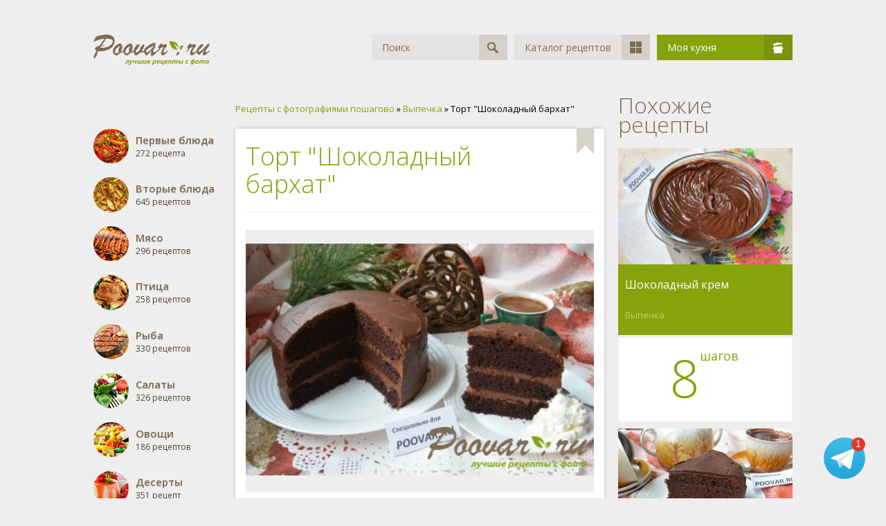

--- FILE ---
content_type: text/html; charset=windows-1251
request_url: https://poovar.ru/2657-tort-shokoladnyy-barhat.html
body_size: 9413
content:
<!DOCTYPE html>
<html>
	<head>
		<meta http-equiv="Content-Type" content="text/html; charset=windows-1251" />
<title>Торт "Шоколадный бархат" рецепт пошагово с фото - как приготовить?</title>
<meta name="description" content="Изумительно вкусный и ароматны торт Шоколадный бархат. Глядя на фотографию торта так и хочется отрезать себе кусочек тортика. Разве я не права? Так в чем же дело? Нет ничего сложного в приготовлении" />
<meta name="keywords" content="коржей, тортика, получиться, Изумительно, Диаметр, формы, разъемная, форма, диаметром, тогда, этого, теста, количества, необходимо, коржа, тортик, Готовьте, вместе, будьте, счастливы" />
<meta property="og:site_name" content="Рецепты с фотографиями пошагово готовим дома кулинарные рецепты на скорую руку" />
<meta property="og:type" content="article" />
<meta property="og:title" content="Торт &quot;Шоколадный бархат&quot;" />
<meta property="og:url" content="https://poovar.ru/2657-tort-shokoladnyy-barhat.html" />
<meta property="og:image" content="https://poovar.ru/uploads/posts/2017-01/1485862901_2657.jpg" />
<link rel="search" type="application/opensearchdescription+xml" href="https://poovar.ru/engine/opensearch.php" title="Кулинарные рецепты Poovar.ru" />
<link rel="alternate" type="application/rss+xml" title="Кулинарные рецепты Poovar.ru" href="https://poovar.ru/rss.xml" />
<script async type="text/javascript" src="/engine/classes/min/index.php?charset=windows-1251&amp;g=general&amp;18"></script>
		<link rel="shortcut icon" href="/templates/Poovar/images/favicon.ico" />
		<meta name="viewport" content="user-scalable=no, initial-scale=1.0, maximum-scale=1.0, width=device-width">
		<link href="/templates/Poovar/css/styles.css" type="text/css" rel="stylesheet">
		<script data-ad-client="ca-pub-7381025208168320" async src="https://pagead2.googlesyndication.com/pagead/js/adsbygoogle.js"></script>
	</head>
	<body>
		<div class="wrapper">
			<div class="header">
				<a href="/"><img src="/templates/Poovar/images/logo.png" alt="Кулинарные рецепты на Poovar.ru"></a>
				<div class="menu">
					<div class="search">
						<form id="q_search" method="post">
							<div class="text"><input type="text" id="story" name="story" placeholder="Поиск" value="Поиск" autocomplete="off"></div>
							<button class="span" type="submit" title="Найти"><i>Найти</i></button>
							<input type="hidden" name="do" value="search">
							<input type="hidden" name="subaction" value="search">
						</form>
					</div>
					<a href="/katalog.html" class="item">Каталог рецептов<span><i class="catalog"></i></span></a>
					<div class="item green" id="userbox" onclick="userbox('profile');">
	Моя кухня<span><i class="pan"></i></span>
</div>


<form method="post">
	<ul class="userbox">
		<li class="text">
			<label for="login_name">Логин:</label>
			<input placeholder="Логин:" type="text" name="login_name" id="login_name">
		</li>
		<li class="text">
			<label for="login_password">Пароль</label>
			<input placeholder="Пароль" type="password" name="login_password" id="login_password">
		</li>
		<li class="block">
			<button class="btn" onclick="submit();" type="submit" title="Войти">Войти</button>
		</li>
		<!--li class="lnk">
			<a href="https://poovar.ru/index.php?do=lostpassword">Забыли пароль?</a>
			<a href="https://poovar.ru/index.php?do=register" class="right">Регистрация</a>
		</li-->
	</ul>
	<input name="login" type="hidden" id="login" value="submit">
</form>


<div style="display: none">
	
	
	<ul id="login_pane">
		<li class="dropdown">
			<a data-toggle="dropdown" class="btn-border" href="#"><b>Войти</b></a>
			<form class="dropdown-form dot" method="post">
				<div class="soc_links">
					
					
					
					
					
					
				</div>
				<ul class="login_form">
					<li>
						<label for="login_name">Логин:</label>
						<input placeholder="Логин:" type="text" name="login_name" id="login_name">
						<svg class="icon icon-login"><use xlink:href="#icon-login"></use></svg>
					</li>
					<li class="login_input-btn">
						<label for="login_password">Пароль</label>
						<input placeholder="Пароль" type="password" name="login_password" id="login_password">
						<svg class="icon icon-pass"><use xlink:href="#icon-pass"></use></svg>
						<button class="btn" onclick="submit();" type="submit" title="Войти">
							<svg class="icon icon-right"><use xlink:href="#icon-right"></use></svg>
							<span class="title_hide">Войти</span>
						</button>
					</li>
				</ul>
				<input name="login" type="hidden" id="login" value="submit">
				<div class="login_form__foot">
					<a class="right" href="https://poovar.ru/index.php?do=register"><b>Регистрация</b></a>
					<a href="https://poovar.ru/index.php?do=lostpassword">Забыли пароль?</a>
				</div>
			</form>
		</li>
		
	</ul>
	
</div>
				</div>
				<div class="clr"></div>
			</div>
			<div class="relative">
				
				
				<div class="w60">
					<div class="l-col">
						
<div class="categories_list">
	<ul class="reset cats">
		<li>
			<a href="/pervye-blyuda/">
				<img src="/templates/Poovar/images/categories/small/pervye-blyuda.png" alt="Первые блюда">
				<span class="title">Первые блюда</span>
				272 рецепта
			</a>
		</li>
		<li>
			<a href="/vtorye-blyuda/">
				<img src="/templates/Poovar/images/categories/small/vtorye-blyuda.png" alt="Вторые блюда">
				<span class="title">Вторые блюда</span>
				645 рецептов
			</a>
		</li>
		<li>
			<a href="/myaso/">
				<img src="/templates/Poovar/images/categories/small/myaso.png" alt="Мясо">
				<span class="title">Мясо</span>
				296 рецептов
			</a>
		</li>
		<li>
			<a href="/ptica/">
				<img src="/templates/Poovar/images/categories/small/ptica.png" alt="Птица">
				<span class="title">Птица</span>
				258 рецептов
			</a>
		</li>
		<li>
			<a href="/ryba/">
				<img src="/templates/Poovar/images/categories/small/ryba.png" alt="Рыба">
				<span class="title">Рыба</span>
				330 рецептов
			</a>
		</li>
		<li>
			<a href="/salaty/">
				<img src="/templates/Poovar/images/categories/small/salaty.png" alt="Салаты">
				<span class="title">Салаты</span>
				326 рецептов
			</a>
		</li>
		<li>
			<a href="/ovoschi/">
				<img src="/templates/Poovar/images/categories/small/ovoshi.png" alt="Овощи">
				<span class="title">Овощи</span>
				186 рецептов
			</a>
		</li>
		<li>
			<a href="/deserty/">
				<img src="/templates/Poovar/images/categories/small/deserty.png" alt="Десерты">
				<span class="title">Десерты</span>
				351 рецепт
			</a>
		</li>
		<li>
			<a href="/napitki/">
				<img src="/templates/Poovar/images/categories/small/napitki.png" alt="Напитки">
				<span class="title">Напитки</span>
				105 рецептов
			</a>
		</li>
		<li>
			<a href="/zakuski/">
				<img src="/templates/Poovar/images/categories/small/zakuski.png" alt="Закуски">
				<span class="title">Закуски</span>
				603 рецепта
			</a>
		</li>
		<li>
			<a href="/vypechka/">
				<img src="/templates/Poovar/images/categories/small/vypechka.png" alt="Выпечка">
				<span class="title">Выпечка</span>
				1095 рецептов
			</a>
		</li>
		<li>
			<a href="/zakrutki/">
				<img src="/templates/Poovar/images/categories/small/zakrutki.png" alt="Закрутки">
				<span class="title">Закрутки</span>
				256 рецептов
			</a>
		</li>
		<li>
			<a href="/postnye-blyuda/">
				<img src="/templates/Poovar/images/categories/small/postnye-blyuda.png" alt="Постные блюда">
				<span class="title">Постные блюда</span>
				166 рецептов
			</a>
		</li>
		<li>
			<a href="/video-recepty/">
				<img src="/templates/Poovar/images/categories/small/video-recepty.png" alt="Видео рецепты">
				<span class="title">Видео рецепты</span>
				3 рецептов
			</a>
		</li>
		<li>
			<a href="/recepty-dlya-multivarki.html">
				<img src="/templates/Poovar/images/categories/small/multivarka.png" alt="Рецепты для мультиварки">
				<span class="title">Мультиварка</span>
			</a>
		</li>
		<li>
			<a href="/novogodnie-blyuda-recepty.html">
				<img src="/templates/Poovar/images/categories/small/novogodnie-recepty.png" alt="Новогодние рецепты">
				<span class="title">Новогодние рецепты</span>
			</a>
		</li>
	</ul>
</div>
					</div>
					<div class="content">
						<div class="speedbar">
	<span id="dle-speedbar"><span itemscope itemtype="http://data-vocabulary.org/Breadcrumb"><a href="https://poovar.ru/" itemprop="url"><span itemprop="title">Рецепты с фотографиями пошагово</span></a></span> &raquo; <span itemscope itemtype="http://data-vocabulary.org/Breadcrumb"><a href="https://poovar.ru/vypechka/" itemprop="url"><span itemprop="title">Выпечка</span></a></span> &raquo; Торт "Шоколадный бархат"</span>
</div>
						
						<div id='dle-content'><div class="full_item" itemscope itemtype="http://schema.org/Recipe">
		<!--div class="w_block" style="padding:0 !important;">
			<- Реклама ->
		</div-->
	<div class="w_block">
		<div class="top">
			<div class="fav">
				
				<a href="/index.php?do=register"><img src="/templates/Poovar/dleimages/plus_fav.gif" alt=""></a>
			</div>
			<h1 class="pheading" itemprop="name">Торт "Шоколадный бархат"</h1>
			<meta itemprop="recipeCategory" content="Выпечка" />
		</div>
		<div class="middle">
		<div class="big-img">
			<img class="xfieldimage image" itemprop="image" src="https://poovar.ru/uploads/posts/2017-01/1485862901_2657.jpg" alt="Торт "Шоколадный бархат" Изображение" />
			
		</div>
			<div class="text">
				<div class="main-description__text main-description__text_short">
				<p itemprop="description">Изумительно вкусный и ароматны торт "Шоколадный бархат". Глядя на фотографию торта так и хочется отрезать себе кусочек тортика. Разве я не права? Так в чем же дело? Нет ничего сложного в приготовлении шоколадного тортика. Есть только один маленький нюанс, выпекать необходимо три бисквита. Диаметр формы у меня 20 см. если у вас разъемная форма диаметром 24-26 см, тогда из этого количества теста у вас получиться 2 коржа. И тортик у вас получиться не как у меня из трех коржей, а из двух коржей. Готовьте вместе с нами, будьте счастливы и любимы!</p>
				</div>
				<div class="main-description__switcher">
				<span class="main-description__switch" style="display: none;">Свернуть</span>
				<span style="display: inline;" class="main-description__switch">Развернуть</span>
				</div>
				
				<table cellpadding="0" cellspacing="0" border="0">
					<tr>
						<td>Тип блюда:</td>
						<td><a href="https://poovar.ru/vypechka/">Выпечка</a></td>
					</tr>
					<!--tr>
						<td>Просмотров:</td>
						<td>16 368</td>
					</tr-->
					
					<tr>
						<td>Порций:</td>
						<td itemprop="recipeYield">10</td>
					</tr>
					
					
					<tr>
						<td>Время:</td>
						<meta itemprop="prepTime" content="PT2H">
						<td itemprop="cookTime" content="PT2H">2 ч.</td>
					</tr>
					<tr>
						<td>Поделиться:</td>
						<td><script async type="text/javascript" src="//yastatic.net/es5-shims/0.0.2/es5-shims.min.js" charset="utf-8"></script>
<script async type="text/javascript" src="//yastatic.net/share2/share.js" charset="utf-8"></script>
<div class="ya-share2" data-services="vkontakte,facebook,odnoklassniki,gplus,moimir" data-counter=""></div></td>
					</tr>
					<tr>
						<td>Автор:</td>
						<td class="author">
							<a onclick="ShowProfile('natasha', 'https://poovar.ru/user/natasha/', '0'); return false;" href="https://poovar.ru/user/natasha/"><img src="https://poovar.ru/uploads/fotos/foto_626.jpg"></a>
							<span itemprop="author"><a onclick="ShowProfile('natasha', 'https://poovar.ru/user/natasha/', '0'); return false;" href="https://poovar.ru/user/natasha/">natasha</a></span>
							<span>31.01.2017</span>
						</td>
					</tr>
				</table>
			</div>
		</div>
	</div>
		<div class="w_block" style="padding:0 !important;">
			<!--div class="w_block">
				<- Реалама ->
			</div-->
		</div>
	
	<div class="w_block">
		<div class="pheading">Ингредиенты</div>
		<ul class="ingredients"><li li itemprop="recipeIngredient">Мука в/с - 270 грамм.</li><li li itemprop="recipeIngredient">Какао порошок - 70 грамм.</li><li li itemprop="recipeIngredient">Разрыхлитель - 1 пакетик (10 грамм).</li><li li itemprop="recipeIngredient">Сода пищевая - 1/2 чайной ложки.</li><li li itemprop="recipeIngredient">Соль - щепотка.</li><li li itemprop="recipeIngredient">Ванильный сахар - 1 пакетик (10 грамм).</li><li li itemprop="recipeIngredient">Сахар - 240 грамм.</li><li li itemprop="recipeIngredient">Масло сливочное - 100 грамм.</li><li li itemprop="recipeIngredient">Масло растительное рафинированное - 45 грамм.</li><li li itemprop="recipeIngredient">Яйца - 3 штуки.</li><li li itemprop="recipeIngredient">Кефир 3,5% - 240 грамм.</li><li li itemprop="recipeIngredient">Шоколадный крем.</li><li li itemprop="recipeIngredient">Шоколад 90% - 360 грамм.</li><li li itemprop="recipeIngredient">Сливки 35% - 350 грамм.</li><li li itemprop="recipeIngredient">Масло сливочное - 60 грамм.</li><li li itemprop="recipeIngredient">Сахарная пудра - 2-3 столовые ложки.</li><li li itemprop="recipeIngredient">Ванильный сахар - 2 пакетика.</li></ul>
	</div>
	
		<!--div class="w_block" style="padding:0 !important;">
			<- Реклама 3 ->
		</div-->
	
	<div class="w_block transparent">
		<h2 class="pheading">Как приготовить?</h2>
		<div class="prigotovlenie">
			<ul>
				<li>
					<span itemprop="recipeInstructions"><b>1</b> Все без исключения продукты для шоколадного торта должны быть комнатной температуры. В миску просеять муку, какао порошок, разрыхлитель, пищевую соду, соль, смешать и убрать в сторону.</span>
					<br><img class="xfieldimage step_img_1" itemprop="image" src="https://poovar.ru/uploads/posts/2017-01/1485863551_2657-1.jpg" alt="Торт "Шоколадный бархат" Шаг 1 (картинка)" />
				</li>
				<li>
					<span itemprop="recipeInstructions"><b>2</b> Масло комнатной температуры и половину сахара взбить миксером. Взбивать 1-2 минуты на средних оборотах.</span>
					<br><img class="xfieldimage step_img_2" itemprop="image" src="https://poovar.ru/uploads/posts/2017-01/1485863683_2657-2.jpg" alt="Торт "Шоколадный бархат" Шаг 2 (картинка)" />
				</li>
				<li>
					<span itemprop="recipeInstructions"><b>3</b> Влить растительное масло, добавить оставшийся сахар и ванильный сахар.</span>
					<br><img class="xfieldimage step_img_3" itemprop="image" src="https://poovar.ru/uploads/posts/2017-01/1485863990_2657-3.jpg" alt="Торт "Шоколадный бархат" Шаг 3 (картинка)" />
				</li>
				<li>
					<span itemprop="recipeInstructions"><b>4</b> Взбить миксером около 1-2 минут.</span>
					<br><img class="xfieldimage step_img_4" itemprop="image" src="https://poovar.ru/uploads/posts/2017-01/1485864088_2657-4.jpg" alt="Торт "Шоколадный бархат" Шаг 4 (картинка)" />
				</li>
				<li>
					<span itemprop="recipeInstructions"><b>5</b> Добавить яйца комнатной температуры и взбить на средних оборотах около 3 минут, до однородной глянцевой текстуры.</span>
					<br><img class="xfieldimage step_img_5" itemprop="image" src="https://poovar.ru/uploads/posts/2017-01/1485864174_2657-5.jpg" alt="Торт "Шоколадный бархат" Шаг 5 (картинка)" />
				</li>
				<li>
					<span itemprop="recipeInstructions"><b>6</b> Добавлять в маслянисто-яичную смесь чередуя между собой небольшими порциями сухие составляющие и кефир. В первую очередь добавить сухую смесь, перемешивать миксером.</span>
					<br><img class="xfieldimage step_img_6" itemprop="image" src="https://poovar.ru/uploads/posts/2017-01/1485864244_2657-6.jpg" alt="Торт "Шоколадный бархат" Шаг 6 (картинка)" />
				</li>
				<li>
					<span itemprop="recipeInstructions"><b>7</b> Затем влить кефир комнатной температуры, перемешать миксером. Затем опять сухую смесь, кефир и так далее.</span>
					<br><img class="xfieldimage step_img_7" itemprop="image" src="https://poovar.ru/uploads/posts/2017-01/1485864407_2657-7.jpg" alt="Торт "Шоколадный бархат" Шаг 7 (картинка)" />
				</li>
				<li>
					<span itemprop="recipeInstructions"><b>8</b> Тесто для бисквитов взбить миксером на небольших оборотах до однородной, глянцевой  массы.</span>
					<br><img class="xfieldimage step_img_8" itemprop="image" src="https://poovar.ru/uploads/posts/2017-01/1485864603_2657-8.jpg" alt="Торт "Шоколадный бархат" Шаг 8 (картинка)" />
				</li>
				<li>
					<span itemprop="recipeInstructions"><b>9</b> Выпекать будем три бисквита. Дно разъемной формы диаметром 20 см. застелить бумагой для выпечки. Перелить 1/3 теста. Тесто разровнять, форму с тестом прокрутить по часовой стрелке 3-4 раза.</span>
					<br><img class="xfieldimage step_img_9" itemprop="image" src="https://poovar.ru/uploads/posts/2017-01/1485864863_2657-9.jpg" alt="Торт "Шоколадный бархат" Шаг 9 (картинка)" />
				</li>
				<li>
					<span itemprop="recipeInstructions"><b>10</b> Выпекать бисквит в хорошо прогретой духовке до 170 градусов, 25-30 минут. Форму с готовым бисквитом переложить на стол и оставить в форме минут на 15. Затем бисквит извлечь их формы и переложить на решетку, полностью остудить. И так выпекаем три коржа. Остывшие коржи можно завернуть в пищевую пленку и дать им созреть 3-4 часа.</span>
					<br><img class="xfieldimage step_img_10" itemprop="image" src="https://poovar.ru/uploads/posts/2017-01/1485865125_2657-10.jpg" alt="Торт "Шоколадный бархат" Шаг 10 (картинка)" />
				</li>
				<li>
					<span itemprop="recipeInstructions"><b>11</b> А в это время приготовим шоколадный крем. Рецепт приготовления крема есть на нашем сайте в разделе "Выпечка", "Шоколадный крем". Этот крем я готовила именно для этого торта "Шоколадный бархат".</span>
					<br><img class="xfieldimage step_img_11" itemprop="image" src="https://poovar.ru/uploads/posts/2017-01/1485865433_2657-11.jpg" alt="Торт "Шоколадный бархат" Шаг 11 (картинка)" />
				</li>
				<li>
					<span itemprop="recipeInstructions"><b>12</b> С каждого коржа срезать верхушку, это делается для выравнивания коржей. С двух коржей я срезала выпуклую часть, а по третьему коржу слегка прошлась овощечисткой.</span>
					<br><img class="xfieldimage step_img_12" itemprop="image" src="https://poovar.ru/uploads/posts/2017-01/1485865576_2657-12.jpg" alt="Торт "Шоколадный бархат" Шаг 12 (картинка)" />
				</li>
				<li>
					<span itemprop="recipeInstructions"><b>13</b> На большое блюдо выложить первый корж, смазать шоколадным кремом, сверху второй корж, смазать кремом и третий корж.</span>
					<br><img class="xfieldimage step_img_13" itemprop="image" src="https://poovar.ru/uploads/posts/2017-01/1485865918_2657-13.jpg" alt="Торт "Шоколадный бархат" Шаг 13 (картинка)" />
				</li>
				<li>
					<span itemprop="recipeInstructions"><b>14</b> Смазать кремом верхушку и бока торта. Прикрыть торт пищевой пленкой и убрать в холодильник на 2-3 часа.</span>
					<br><img class="xfieldimage step_img_14" itemprop="image" src="https://poovar.ru/uploads/posts/2017-01/1485866054_2657-14.jpg" alt="Торт "Шоколадный бархат" Шаг 14 (картинка)" />
				</li>
				<li>
					<span itemprop="recipeInstructions"><b>15</b> Затем торт переложить на чистое блюдо. Бархатистость торту можно придать при помощи какао порошка или корицы. Просто торт посыпать сверху. Я не стала это делать, так как торт я готовила для домашнего чаепития.</span>
					<br><img class="xfieldimage step_img_15" itemprop="image" src="https://poovar.ru/uploads/posts/2017-01/1485866224_2657-15.jpg" alt="Торт "Шоколадный бархат" Шаг 15 (картинка)" />
				</li>
				<li>
					<span itemprop="recipeInstructions"><b>16</b> Сервируем стол, разливаем чай, кофе и приглашаем родных к столу. А еще мне нравиться шоколадный торт с молоком, очень вкусно. Попробуйте, не пожалеете!</span>
					<br><img class="xfieldimage step_img_16" itemprop="image" src="https://poovar.ru/uploads/posts/2017-01/1485866390_2657-16.jpg" alt="Торт "Шоколадный бархат" Шаг 16 (картинка)" />
				</li>
				
				
				
				
		</div>
	</div>
    <span itemprop="aggregateRating" itemscope itemtype="http://schema.org/AggregateRating" style="display:none;">
        <meta itemprop="ratingValue" content="4,8">
        <meta itemprop="bestRating" content="5">
        <meta itemprop="ratingCount" content="16 368">
    </span>
    <span itemprop="nutrition" itemscope itemtype="http://schema.org/NutritionInformation" style="display:none;">
        <meta itemprop="calories" content="2100">
    </span>
	
	
	<!--div class="w_block">
		<- Реалама ->
	</div-->	
	<div class="w_block">
		<div class="pheading">Комментарии</div>
			<form  method="post" name="dle-comments-form" id="dle-comments-form" ><div id="addcomment" class="addcomment">
	<div class="box_in">
		<ul class="ui-form">
		
			<li class="form-group combo">
				<div class="combo_field"><input placeholder="Ваше имя" type="text" name="name" id="name" class="wide" required></div>
			</li>
		
			<li id="comment-editor"><div class="bb-editor">
<textarea name="comments" id="comments" cols="70" rows="10"></textarea>
</div></li>
		
			<div class="c-captcha">
				<div class="g-recaptcha" data-sitekey="6LcPkx0TAAAAALYv-e-V8aq5EFoI2nR1qq2x4AC0" data-theme="light"></div>
			</div>
		
		
		</ul>
		<div class="form_submit">
		
			<button class="btn btn-big" type="submit" name="submit" title="Отправить комментарий"><b>Отправить комментарий</b></button>
		</div>
	</div>
</div>
		<input type="hidden" name="subaction" value="addcomment" />
		<input type="hidden" name="post_id" id="post_id" value="2657" /></form><script src='https://www.google.com/recaptcha/api.js?hl=ru' async defer></script>
			<form method="post" action="" name="dlemasscomments" id="dlemasscomments"><div id="dle-comments-list">
<a name="comment"></a><div id='comment-id-3565'><div class="comment" id="1">
	
	<div class="info">
		Иван, 5 февраля 2017 15:07
		<ul class="right">
			<li class="reply" title="Цитировать"><a onmouseover="dle_copy_quote('Иван');" href="#" onclick="dle_ins('3565'); return false;">Цитата</a></li>
			 
			
		</ul>
	</div>
	<div class="message">
		<div id='comm-id-3565'>Очень полезный рецепт. Я приготовил торт, выставил на стол к гостям, всё было в шоколаде! Спасибо большое за такую понятную инструкцию приготовления! Единственное что я бы добавил в рецепт так это  орешки! Я очень люблю торты с орехами, так к ним добавляется лучший вкус! Рецепт и шаги приготовления очень понятны спасибо!</div>
	</div>
</div>
</div><div id='comment-id-3567'><div class="comment" id="2">
	
	<div class="info">
		Анна, 5 февраля 2017 15:13
		<ul class="right">
			<li class="reply" title="Цитировать"><a onmouseover="dle_copy_quote('Анна');" href="#" onclick="dle_ins('3567'); return false;">Цитата</a></li>
			 
			
		</ul>
	</div>
	<div class="message">
		<div id='comm-id-3567'>Это, видимо, вариация на тему &quot;Красный бархат&quot;? Я как раз в раздумьях, стоит ли его готовить без красителя. Ваш торт выглядит очень аппетитно, так что буду пробовать. Коржи такие красивые и ровненькие, я бы и не подрезала их. Вы, наверное, печете в электрической духовке? У меня в газовой бисквит поднимается неравномерно, правда, я обычно пеку один корж из всей порции теста и потом его разрезаю на 2-3 части. И крем, судя по фото, должен быть удачным, насчет вкуса даже не сомневаюсь - с таким-то количеством шоколада.</div>
	</div>
</div>
</div><div id='comment-id-3590'><div class="comment" id="3">
	
	<div class="info">
		Светлана, 5 февраля 2017 16:20
		<ul class="right">
			<li class="reply" title="Цитировать"><a onmouseover="dle_copy_quote('Светлана');" href="#" onclick="dle_ins('3590'); return false;">Цитата</a></li>
			 
			
		</ul>
	</div>
	<div class="message">
		<div id='comm-id-3590'>С сайта я всегда беру различные рецепты и готовлю по ним точно по данному рецепту, получается все. Открываю рецепт и когда вижу реальные фотографии по шагам и конечно же, результат получившегося изделия, то несомненно останавливаю взор и переписываю рецепт. В основном рецепты с этого сайта, потому что результат получаю один в один. Торт &quot;Шоколадный бархат&quot; у меня получается воздушный и его пеку на праздники, съедается в разы. Все ингредиенты для торта доступные. Я один раз в тесто добавила грецкий орех, получился тоже вкусный.</div>
	</div>
</div>
</div><div id='comment-id-3623'><div class="comment wf" id="4">
	<a onclick="ShowProfile('natasha', 'https://poovar.ru/user/natasha/', '0'); return false;" href="https://poovar.ru/user/natasha/"><img src="https://poovar.ru/uploads/fotos/foto_626.jpg" alt="" class="foto"></a>
	<div class="info">
		<a onclick="ShowProfile('natasha', 'https://poovar.ru/user/natasha/', '0'); return false;" href="https://poovar.ru/user/natasha/">natasha</a>, 5 февраля 2017 22:47
		<ul class="right">
			<li class="reply" title="Цитировать"><a onmouseover="dle_copy_quote('natasha');" href="#" onclick="dle_ins('3623'); return false;">Цитата</a></li>
			 
			
		</ul>
	</div>
	<div class="message">
		<div id='comm-id-3623'>Да, у меня электрическая духовка.<br /><br />У меня дети не любят орехи и поэтому у меня вся выпечка без орехов))). А я обожаю орехи, но приходиться подстраиваться под детей.</div>
	</div>
</div>
</div><div id='comment-id-4786'><div class="comment wf" id="5">
	<a onclick="ShowProfile('natasha', 'https://poovar.ru/user/natasha/', '0'); return false;" href="https://poovar.ru/user/natasha/"><img src="https://poovar.ru/uploads/fotos/foto_626.jpg" alt="" class="foto"></a>
	<div class="info">
		<a onclick="ShowProfile('natasha', 'https://poovar.ru/user/natasha/', '0'); return false;" href="https://poovar.ru/user/natasha/">natasha</a>, 28 декабря 2020 11:05
		<ul class="right">
			<li class="reply" title="Цитировать"><a onmouseover="dle_copy_quote('natasha');" href="#" onclick="dle_ins('4786'); return false;">Цитата</a></li>
			 
			
		</ul>
	</div>
	<div class="message">
		<div id='comm-id-4786'>Для шоколадного крема нам понадобятся вот такие ингредиенты<br />Шоколад - 90% - 360 грамм.<br />Сливки - 30-35% - 350 грамм.<br />Масло сливочное - 60 грамм.<br />Ванильный сахар - 2 пакетика (16-20 грамм).<br />Сахарная пудра - 2-3 столовые ложки. <br />Шоколад растопить в горячих сливках, добавить ванилин, размешать, по необходимости добавить сахарную пудру, если вы любите сладкое. Затем добавить мягкое сливочное масло, взбить миксером на небольших оборотах, и все, шоколадный крем готов.<br />Более подробный рецепт найдете здесь https://poovar.ru/2650-shokoladnyy-krem.html</div>
	</div>
</div>
</div>
<div id="dle-ajax-comments"></div>
</div></form>

		</div>
	</div></div>
					</div>
				</div>
				<div class="w40">
					<div class="related">
						<div class="ph">Похожие рецепты</div>
						<div class="short_item">
	<div class="i_body">
		<div class="image">
			<a href="https://poovar.ru/2650-shokoladnyy-krem.html">
				
				<img class="xfieldimage image" src="https://poovar.ru/uploads/posts/2017-01/1485617599_2647.jpg" alt="" />
			</a>
		</div>
		<div class="title">
			<a href="https://poovar.ru/2650-shokoladnyy-krem.html" title="Шоколадный крем">Шоколадный крем</a>
			<a href="https://poovar.ru/vypechka/" class="cat">Выпечка</a>
		</div>
		<div class="steps">
			<span>8 <sup>шагов</sup></span>
		</div>
	</div>
</div><div class="short_item">
	<div class="i_body">
		<div class="image">
			<a href="https://poovar.ru/2639-tort-zaher-sachertorte.html">
				
				<img class="xfieldimage image" src="https://poovar.ru/uploads/posts/2017-01/1485246843_2639.jpg" alt="" />
			</a>
		</div>
		<div class="title">
			<a href="https://poovar.ru/2639-tort-zaher-sachertorte.html" title="Торт Захер (Sachertorte)">Торт Захер (Sachertorte)</a>
			<a href="https://poovar.ru/vypechka/" class="cat">Выпечка</a>
		</div>
		<div class="steps">
			<span>20 <sup>шагов</sup></span>
		</div>
	</div>
</div><div class="short_item">
	<div class="i_body">
		<div class="image">
			<a href="https://poovar.ru/2634-shokoladnyy-ganash.html">
				
				<img class="xfieldimage image" src="https://poovar.ru/uploads/posts/2017-01/1485075453_2634.jpg" alt="" />
			</a>
		</div>
		<div class="title">
			<a href="https://poovar.ru/2634-shokoladnyy-ganash.html" title="Шоколадный ганаш">Шоколадный ганаш</a>
			<a href="https://poovar.ru/vypechka/" class="cat">Выпечка</a>
		</div>
		<div class="steps">
			<span>7 <sup>шагов</sup></span>
		</div>
	</div>
</div><div class="short_item">
	<div class="i_body">
		<div class="image">
			<a href="https://poovar.ru/1920-bananovyy-tort.html">
				
				<img class="xfieldimage image" src="https://poovar.ru/uploads/posts/2016-04/1460468897_1920.jpg" alt="" />
			</a>
		</div>
		<div class="title">
			<a href="https://poovar.ru/1920-bananovyy-tort.html" title="Банановый торт">Банановый торт</a>
			<a href="https://poovar.ru/vypechka/" class="cat">Выпечка</a>
		</div>
		<div class="steps">
			<span>9 <sup>шагов</sup></span>
		</div>
	</div>
</div><div class="short_item">
	<div class="i_body">
		<div class="image">
			<a href="https://poovar.ru/1856-biskvitnyy-tort-s-maslyanym-kremom.html">
				
				<img class="xfieldimage image" src="https://poovar.ru/uploads/posts/2015-10/1445336869_dsc_3775.jpg" alt="" />
			</a>
		</div>
		<div class="title">
			<a href="https://poovar.ru/1856-biskvitnyy-tort-s-maslyanym-kremom.html" title="Бисквитный торт с масляным кремом">Бисквитный торт с масляным кремом</a>
			<a href="https://poovar.ru/vypechka/" class="cat">Выпечка</a>
		</div>
		<div class="steps">
			<span>10 <sup>шагов</sup></span>
		</div>
	</div>
</div><div class="short_item">
	<div class="i_body">
		<div class="image">
			<a href="https://poovar.ru/1696-tort-zheleynyy.html">
				
				<img class="xfieldimage image" src="https://poovar.ru/uploads/posts/2015-03/1427274961_dsc_7773.jpg" alt="" />
			</a>
		</div>
		<div class="title">
			<a href="https://poovar.ru/1696-tort-zheleynyy.html" title="Торт желейный молочный">Торт желейный молочный</a>
			<a href="https://poovar.ru/deserty/" class="cat">Десерты</a>
		</div>
		<div class="steps">
			<span>4 <sup>шага</sup></span>
		</div>
	</div>
</div><div class="short_item">
	<div class="i_body">
		<div class="image">
			<a href="https://poovar.ru/991-medovik-s-greckimi-orehami.html">
				
				<img class="xfieldimage image" src="https://poovar.ru/uploads/posts/2014-05/1400074307_111450_600.jpg" alt="" />
			</a>
		</div>
		<div class="title">
			<a href="https://poovar.ru/991-medovik-s-greckimi-orehami.html" title="Медовик с грецкими орехами">Медовик с грецкими орехами</a>
			<a href="https://poovar.ru/vypechka/" class="cat">Выпечка</a>
		</div>
		<div class="steps">
			<span>3 <sup>шага</sup></span>
		</div>
	</div>
</div><div class="short_item">
	<div class="i_body">
		<div class="image">
			<a href="https://poovar.ru/468-shokoladnyy-tort.html">
				<img src="/uploads/posts/2013-10/thumbs/1382019555_tort-shokoladnyj.jpg" alt="">
				
			</a>
		</div>
		<div class="title">
			<a href="https://poovar.ru/468-shokoladnyy-tort.html" title="Шоколадный торт">Шоколадный торт</a>
			<a href="https://poovar.ru/vypechka/" class="cat">Выпечка</a>
		</div>
		<div class="steps">
			<span>10 <sup>шагов</sup></span>
		</div>
	</div>
</div>
					</div>
				</div>
				<div class="clr"></div>
				<div class="footer">
					<div class="counters">
					© 2019 - Poovar.ru Кулинарные рецепты.
<!--LiveInternet counter--><script type="text/javascript">new Image().src="//counter.yadro.ru/hit?r"+escape(document.referrer)+((typeof(screen)=="undefined")?"":";s"+screen.width+"*"+screen.height+"*"+(screen.colorDepth?screen.colorDepth:screen.pixelDepth))+";u"+escape(document.URL)+";"+Math.random()</script><!--/LiveInternet-->
					</div>
				</div>
				
				
			</div>
			<div class="clr"></div>
		</div>
		<script type="text/javascript">
<!--
var dle_root       = '/';
var dle_admin      = '';
var dle_login_hash = '';
var dle_group      = 5;
var dle_skin       = 'Poovar';
var dle_wysiwyg    = '-1';
var quick_wysiwyg  = '0';
var dle_act_lang   = ["Да", "Нет", "Ввод", "Отмена", "Сохранить", "Удалить", "Загрузка. Пожалуйста, подождите..."];
var menu_short     = 'Быстрое редактирование';
var menu_full      = 'Полное редактирование';
var menu_profile   = 'Просмотр профиля';
var menu_send      = 'Отправить сообщение';
var menu_uedit     = 'Админцентр';
var dle_info       = 'Информация';
var dle_confirm    = 'Подтверждение';
var dle_prompt     = 'Ввод информации';
var dle_req_field  = 'Заполните все необходимые поля';
var dle_del_agree  = 'Вы действительно хотите удалить? Данное действие невозможно будет отменить';
var dle_spam_agree = 'Вы действительно хотите отметить пользователя как спамера? Это приведёт к удалению всех его комментариев';
var dle_complaint  = 'Укажите текст Вашей жалобы для администрации:';
var dle_big_text   = 'Выделен слишком большой участок текста.';
var dle_orfo_title = 'Укажите комментарий для администрации к найденной ошибке на странице';
var dle_p_send     = 'Отправить';
var dle_p_send_ok  = 'Уведомление успешно отправлено';
var dle_save_ok    = 'Изменения успешно сохранены. Обновить страницу?';
var dle_reply_title= 'Ответ на комментарий';
var dle_tree_comm  = '0';
var dle_del_news   = 'Удалить статью';
var allow_dle_delete_news   = false;
var dle_search_delay   = false;
var dle_search_value   = '';
jQuery(function($){
$('#dle-comments-form').submit(function() {
	doAddComments();
	return false;
});
FastSearch();
});
//-->
</script>
<style>
@keyframes bounce{45%,5%{-webkit-transform:translate3d(0,-1px,0);transform:translate3d(0,-1px,0)}10%,40%{-webkit-transform:translate3d(0,2px,0);transform:translate3d(0,2px,0)}15%,25%,35%{-webkit-transform:translate3d(0,-4px,0);transform:translate3d(0,-4px,0)}20%,30%{-webkit-transform:translate3d(0,4px,0);transform:translate3d(0,4px,0)}}
.poovar-telegram__wraper{position:fixed;bottom:30px;right:30px;-webkit-animation:bounce 4s linear infinite;animation:bounce 4s linear infinite;z-index:10}.poovar-telegram__icon{background:url(/templates/Poovar/images/telegram.svg) 50% no-repeat;width:60px;height:60px;display:block;border-bottom:none!important}.poovar-telegram__badge{position:absolute;top:0;right:0;width:20px;height:20px;border-radius:50%;background-color:#e4372e;display:-webkit-box;display:-ms-flexbox;display:flex;-webkit-box-align:center;-ms-flex-align:center;align-items:center;-webkit-box-pack:center;-ms-flex-pack:center;justify-content:center;font-family:Arial;letter-spacing:.34px}.poovar-telegram__badge{color:#fff;font-size:.85rem;line-height:1rem;text-align:center}@media screen and (min-width:860px){.poovar-telegram__wraper{}}@media all and (display-mode:standalone){#smartbanner{}.poovar-telegram__wraper{}}
</style>
<div class="poovar-telegram__wraper"><a class="poovar-telegram__icon" title="Рецепты в Telegram" href="https://t.me/kulinarnye_recepty" target="_blank"></a><div class="poovar-telegram__badge">1</div></div>
		
		<link href="/templates/Poovar/css/engine.css" type="text/css" rel="stylesheet">
		<script async type="text/javascript" src="/templates/Poovar/js/lib.js"></script>
	<script defer src="https://static.cloudflareinsights.com/beacon.min.js/vcd15cbe7772f49c399c6a5babf22c1241717689176015" integrity="sha512-ZpsOmlRQV6y907TI0dKBHq9Md29nnaEIPlkf84rnaERnq6zvWvPUqr2ft8M1aS28oN72PdrCzSjY4U6VaAw1EQ==" data-cf-beacon='{"version":"2024.11.0","token":"f99df0cb216946f3b1f7969513fae60f","r":1,"server_timing":{"name":{"cfCacheStatus":true,"cfEdge":true,"cfExtPri":true,"cfL4":true,"cfOrigin":true,"cfSpeedBrain":true},"location_startswith":null}}' crossorigin="anonymous"></script>
</body>
</html>

--- FILE ---
content_type: text/html; charset=utf-8
request_url: https://www.google.com/recaptcha/api2/anchor?ar=1&k=6LcPkx0TAAAAALYv-e-V8aq5EFoI2nR1qq2x4AC0&co=aHR0cHM6Ly9wb292YXIucnU6NDQz&hl=ru&v=PoyoqOPhxBO7pBk68S4YbpHZ&theme=light&size=normal&anchor-ms=20000&execute-ms=30000&cb=dthkhz9my5k3
body_size: 49403
content:
<!DOCTYPE HTML><html dir="ltr" lang="ru"><head><meta http-equiv="Content-Type" content="text/html; charset=UTF-8">
<meta http-equiv="X-UA-Compatible" content="IE=edge">
<title>reCAPTCHA</title>
<style type="text/css">
/* cyrillic-ext */
@font-face {
  font-family: 'Roboto';
  font-style: normal;
  font-weight: 400;
  font-stretch: 100%;
  src: url(//fonts.gstatic.com/s/roboto/v48/KFO7CnqEu92Fr1ME7kSn66aGLdTylUAMa3GUBHMdazTgWw.woff2) format('woff2');
  unicode-range: U+0460-052F, U+1C80-1C8A, U+20B4, U+2DE0-2DFF, U+A640-A69F, U+FE2E-FE2F;
}
/* cyrillic */
@font-face {
  font-family: 'Roboto';
  font-style: normal;
  font-weight: 400;
  font-stretch: 100%;
  src: url(//fonts.gstatic.com/s/roboto/v48/KFO7CnqEu92Fr1ME7kSn66aGLdTylUAMa3iUBHMdazTgWw.woff2) format('woff2');
  unicode-range: U+0301, U+0400-045F, U+0490-0491, U+04B0-04B1, U+2116;
}
/* greek-ext */
@font-face {
  font-family: 'Roboto';
  font-style: normal;
  font-weight: 400;
  font-stretch: 100%;
  src: url(//fonts.gstatic.com/s/roboto/v48/KFO7CnqEu92Fr1ME7kSn66aGLdTylUAMa3CUBHMdazTgWw.woff2) format('woff2');
  unicode-range: U+1F00-1FFF;
}
/* greek */
@font-face {
  font-family: 'Roboto';
  font-style: normal;
  font-weight: 400;
  font-stretch: 100%;
  src: url(//fonts.gstatic.com/s/roboto/v48/KFO7CnqEu92Fr1ME7kSn66aGLdTylUAMa3-UBHMdazTgWw.woff2) format('woff2');
  unicode-range: U+0370-0377, U+037A-037F, U+0384-038A, U+038C, U+038E-03A1, U+03A3-03FF;
}
/* math */
@font-face {
  font-family: 'Roboto';
  font-style: normal;
  font-weight: 400;
  font-stretch: 100%;
  src: url(//fonts.gstatic.com/s/roboto/v48/KFO7CnqEu92Fr1ME7kSn66aGLdTylUAMawCUBHMdazTgWw.woff2) format('woff2');
  unicode-range: U+0302-0303, U+0305, U+0307-0308, U+0310, U+0312, U+0315, U+031A, U+0326-0327, U+032C, U+032F-0330, U+0332-0333, U+0338, U+033A, U+0346, U+034D, U+0391-03A1, U+03A3-03A9, U+03B1-03C9, U+03D1, U+03D5-03D6, U+03F0-03F1, U+03F4-03F5, U+2016-2017, U+2034-2038, U+203C, U+2040, U+2043, U+2047, U+2050, U+2057, U+205F, U+2070-2071, U+2074-208E, U+2090-209C, U+20D0-20DC, U+20E1, U+20E5-20EF, U+2100-2112, U+2114-2115, U+2117-2121, U+2123-214F, U+2190, U+2192, U+2194-21AE, U+21B0-21E5, U+21F1-21F2, U+21F4-2211, U+2213-2214, U+2216-22FF, U+2308-230B, U+2310, U+2319, U+231C-2321, U+2336-237A, U+237C, U+2395, U+239B-23B7, U+23D0, U+23DC-23E1, U+2474-2475, U+25AF, U+25B3, U+25B7, U+25BD, U+25C1, U+25CA, U+25CC, U+25FB, U+266D-266F, U+27C0-27FF, U+2900-2AFF, U+2B0E-2B11, U+2B30-2B4C, U+2BFE, U+3030, U+FF5B, U+FF5D, U+1D400-1D7FF, U+1EE00-1EEFF;
}
/* symbols */
@font-face {
  font-family: 'Roboto';
  font-style: normal;
  font-weight: 400;
  font-stretch: 100%;
  src: url(//fonts.gstatic.com/s/roboto/v48/KFO7CnqEu92Fr1ME7kSn66aGLdTylUAMaxKUBHMdazTgWw.woff2) format('woff2');
  unicode-range: U+0001-000C, U+000E-001F, U+007F-009F, U+20DD-20E0, U+20E2-20E4, U+2150-218F, U+2190, U+2192, U+2194-2199, U+21AF, U+21E6-21F0, U+21F3, U+2218-2219, U+2299, U+22C4-22C6, U+2300-243F, U+2440-244A, U+2460-24FF, U+25A0-27BF, U+2800-28FF, U+2921-2922, U+2981, U+29BF, U+29EB, U+2B00-2BFF, U+4DC0-4DFF, U+FFF9-FFFB, U+10140-1018E, U+10190-1019C, U+101A0, U+101D0-101FD, U+102E0-102FB, U+10E60-10E7E, U+1D2C0-1D2D3, U+1D2E0-1D37F, U+1F000-1F0FF, U+1F100-1F1AD, U+1F1E6-1F1FF, U+1F30D-1F30F, U+1F315, U+1F31C, U+1F31E, U+1F320-1F32C, U+1F336, U+1F378, U+1F37D, U+1F382, U+1F393-1F39F, U+1F3A7-1F3A8, U+1F3AC-1F3AF, U+1F3C2, U+1F3C4-1F3C6, U+1F3CA-1F3CE, U+1F3D4-1F3E0, U+1F3ED, U+1F3F1-1F3F3, U+1F3F5-1F3F7, U+1F408, U+1F415, U+1F41F, U+1F426, U+1F43F, U+1F441-1F442, U+1F444, U+1F446-1F449, U+1F44C-1F44E, U+1F453, U+1F46A, U+1F47D, U+1F4A3, U+1F4B0, U+1F4B3, U+1F4B9, U+1F4BB, U+1F4BF, U+1F4C8-1F4CB, U+1F4D6, U+1F4DA, U+1F4DF, U+1F4E3-1F4E6, U+1F4EA-1F4ED, U+1F4F7, U+1F4F9-1F4FB, U+1F4FD-1F4FE, U+1F503, U+1F507-1F50B, U+1F50D, U+1F512-1F513, U+1F53E-1F54A, U+1F54F-1F5FA, U+1F610, U+1F650-1F67F, U+1F687, U+1F68D, U+1F691, U+1F694, U+1F698, U+1F6AD, U+1F6B2, U+1F6B9-1F6BA, U+1F6BC, U+1F6C6-1F6CF, U+1F6D3-1F6D7, U+1F6E0-1F6EA, U+1F6F0-1F6F3, U+1F6F7-1F6FC, U+1F700-1F7FF, U+1F800-1F80B, U+1F810-1F847, U+1F850-1F859, U+1F860-1F887, U+1F890-1F8AD, U+1F8B0-1F8BB, U+1F8C0-1F8C1, U+1F900-1F90B, U+1F93B, U+1F946, U+1F984, U+1F996, U+1F9E9, U+1FA00-1FA6F, U+1FA70-1FA7C, U+1FA80-1FA89, U+1FA8F-1FAC6, U+1FACE-1FADC, U+1FADF-1FAE9, U+1FAF0-1FAF8, U+1FB00-1FBFF;
}
/* vietnamese */
@font-face {
  font-family: 'Roboto';
  font-style: normal;
  font-weight: 400;
  font-stretch: 100%;
  src: url(//fonts.gstatic.com/s/roboto/v48/KFO7CnqEu92Fr1ME7kSn66aGLdTylUAMa3OUBHMdazTgWw.woff2) format('woff2');
  unicode-range: U+0102-0103, U+0110-0111, U+0128-0129, U+0168-0169, U+01A0-01A1, U+01AF-01B0, U+0300-0301, U+0303-0304, U+0308-0309, U+0323, U+0329, U+1EA0-1EF9, U+20AB;
}
/* latin-ext */
@font-face {
  font-family: 'Roboto';
  font-style: normal;
  font-weight: 400;
  font-stretch: 100%;
  src: url(//fonts.gstatic.com/s/roboto/v48/KFO7CnqEu92Fr1ME7kSn66aGLdTylUAMa3KUBHMdazTgWw.woff2) format('woff2');
  unicode-range: U+0100-02BA, U+02BD-02C5, U+02C7-02CC, U+02CE-02D7, U+02DD-02FF, U+0304, U+0308, U+0329, U+1D00-1DBF, U+1E00-1E9F, U+1EF2-1EFF, U+2020, U+20A0-20AB, U+20AD-20C0, U+2113, U+2C60-2C7F, U+A720-A7FF;
}
/* latin */
@font-face {
  font-family: 'Roboto';
  font-style: normal;
  font-weight: 400;
  font-stretch: 100%;
  src: url(//fonts.gstatic.com/s/roboto/v48/KFO7CnqEu92Fr1ME7kSn66aGLdTylUAMa3yUBHMdazQ.woff2) format('woff2');
  unicode-range: U+0000-00FF, U+0131, U+0152-0153, U+02BB-02BC, U+02C6, U+02DA, U+02DC, U+0304, U+0308, U+0329, U+2000-206F, U+20AC, U+2122, U+2191, U+2193, U+2212, U+2215, U+FEFF, U+FFFD;
}
/* cyrillic-ext */
@font-face {
  font-family: 'Roboto';
  font-style: normal;
  font-weight: 500;
  font-stretch: 100%;
  src: url(//fonts.gstatic.com/s/roboto/v48/KFO7CnqEu92Fr1ME7kSn66aGLdTylUAMa3GUBHMdazTgWw.woff2) format('woff2');
  unicode-range: U+0460-052F, U+1C80-1C8A, U+20B4, U+2DE0-2DFF, U+A640-A69F, U+FE2E-FE2F;
}
/* cyrillic */
@font-face {
  font-family: 'Roboto';
  font-style: normal;
  font-weight: 500;
  font-stretch: 100%;
  src: url(//fonts.gstatic.com/s/roboto/v48/KFO7CnqEu92Fr1ME7kSn66aGLdTylUAMa3iUBHMdazTgWw.woff2) format('woff2');
  unicode-range: U+0301, U+0400-045F, U+0490-0491, U+04B0-04B1, U+2116;
}
/* greek-ext */
@font-face {
  font-family: 'Roboto';
  font-style: normal;
  font-weight: 500;
  font-stretch: 100%;
  src: url(//fonts.gstatic.com/s/roboto/v48/KFO7CnqEu92Fr1ME7kSn66aGLdTylUAMa3CUBHMdazTgWw.woff2) format('woff2');
  unicode-range: U+1F00-1FFF;
}
/* greek */
@font-face {
  font-family: 'Roboto';
  font-style: normal;
  font-weight: 500;
  font-stretch: 100%;
  src: url(//fonts.gstatic.com/s/roboto/v48/KFO7CnqEu92Fr1ME7kSn66aGLdTylUAMa3-UBHMdazTgWw.woff2) format('woff2');
  unicode-range: U+0370-0377, U+037A-037F, U+0384-038A, U+038C, U+038E-03A1, U+03A3-03FF;
}
/* math */
@font-face {
  font-family: 'Roboto';
  font-style: normal;
  font-weight: 500;
  font-stretch: 100%;
  src: url(//fonts.gstatic.com/s/roboto/v48/KFO7CnqEu92Fr1ME7kSn66aGLdTylUAMawCUBHMdazTgWw.woff2) format('woff2');
  unicode-range: U+0302-0303, U+0305, U+0307-0308, U+0310, U+0312, U+0315, U+031A, U+0326-0327, U+032C, U+032F-0330, U+0332-0333, U+0338, U+033A, U+0346, U+034D, U+0391-03A1, U+03A3-03A9, U+03B1-03C9, U+03D1, U+03D5-03D6, U+03F0-03F1, U+03F4-03F5, U+2016-2017, U+2034-2038, U+203C, U+2040, U+2043, U+2047, U+2050, U+2057, U+205F, U+2070-2071, U+2074-208E, U+2090-209C, U+20D0-20DC, U+20E1, U+20E5-20EF, U+2100-2112, U+2114-2115, U+2117-2121, U+2123-214F, U+2190, U+2192, U+2194-21AE, U+21B0-21E5, U+21F1-21F2, U+21F4-2211, U+2213-2214, U+2216-22FF, U+2308-230B, U+2310, U+2319, U+231C-2321, U+2336-237A, U+237C, U+2395, U+239B-23B7, U+23D0, U+23DC-23E1, U+2474-2475, U+25AF, U+25B3, U+25B7, U+25BD, U+25C1, U+25CA, U+25CC, U+25FB, U+266D-266F, U+27C0-27FF, U+2900-2AFF, U+2B0E-2B11, U+2B30-2B4C, U+2BFE, U+3030, U+FF5B, U+FF5D, U+1D400-1D7FF, U+1EE00-1EEFF;
}
/* symbols */
@font-face {
  font-family: 'Roboto';
  font-style: normal;
  font-weight: 500;
  font-stretch: 100%;
  src: url(//fonts.gstatic.com/s/roboto/v48/KFO7CnqEu92Fr1ME7kSn66aGLdTylUAMaxKUBHMdazTgWw.woff2) format('woff2');
  unicode-range: U+0001-000C, U+000E-001F, U+007F-009F, U+20DD-20E0, U+20E2-20E4, U+2150-218F, U+2190, U+2192, U+2194-2199, U+21AF, U+21E6-21F0, U+21F3, U+2218-2219, U+2299, U+22C4-22C6, U+2300-243F, U+2440-244A, U+2460-24FF, U+25A0-27BF, U+2800-28FF, U+2921-2922, U+2981, U+29BF, U+29EB, U+2B00-2BFF, U+4DC0-4DFF, U+FFF9-FFFB, U+10140-1018E, U+10190-1019C, U+101A0, U+101D0-101FD, U+102E0-102FB, U+10E60-10E7E, U+1D2C0-1D2D3, U+1D2E0-1D37F, U+1F000-1F0FF, U+1F100-1F1AD, U+1F1E6-1F1FF, U+1F30D-1F30F, U+1F315, U+1F31C, U+1F31E, U+1F320-1F32C, U+1F336, U+1F378, U+1F37D, U+1F382, U+1F393-1F39F, U+1F3A7-1F3A8, U+1F3AC-1F3AF, U+1F3C2, U+1F3C4-1F3C6, U+1F3CA-1F3CE, U+1F3D4-1F3E0, U+1F3ED, U+1F3F1-1F3F3, U+1F3F5-1F3F7, U+1F408, U+1F415, U+1F41F, U+1F426, U+1F43F, U+1F441-1F442, U+1F444, U+1F446-1F449, U+1F44C-1F44E, U+1F453, U+1F46A, U+1F47D, U+1F4A3, U+1F4B0, U+1F4B3, U+1F4B9, U+1F4BB, U+1F4BF, U+1F4C8-1F4CB, U+1F4D6, U+1F4DA, U+1F4DF, U+1F4E3-1F4E6, U+1F4EA-1F4ED, U+1F4F7, U+1F4F9-1F4FB, U+1F4FD-1F4FE, U+1F503, U+1F507-1F50B, U+1F50D, U+1F512-1F513, U+1F53E-1F54A, U+1F54F-1F5FA, U+1F610, U+1F650-1F67F, U+1F687, U+1F68D, U+1F691, U+1F694, U+1F698, U+1F6AD, U+1F6B2, U+1F6B9-1F6BA, U+1F6BC, U+1F6C6-1F6CF, U+1F6D3-1F6D7, U+1F6E0-1F6EA, U+1F6F0-1F6F3, U+1F6F7-1F6FC, U+1F700-1F7FF, U+1F800-1F80B, U+1F810-1F847, U+1F850-1F859, U+1F860-1F887, U+1F890-1F8AD, U+1F8B0-1F8BB, U+1F8C0-1F8C1, U+1F900-1F90B, U+1F93B, U+1F946, U+1F984, U+1F996, U+1F9E9, U+1FA00-1FA6F, U+1FA70-1FA7C, U+1FA80-1FA89, U+1FA8F-1FAC6, U+1FACE-1FADC, U+1FADF-1FAE9, U+1FAF0-1FAF8, U+1FB00-1FBFF;
}
/* vietnamese */
@font-face {
  font-family: 'Roboto';
  font-style: normal;
  font-weight: 500;
  font-stretch: 100%;
  src: url(//fonts.gstatic.com/s/roboto/v48/KFO7CnqEu92Fr1ME7kSn66aGLdTylUAMa3OUBHMdazTgWw.woff2) format('woff2');
  unicode-range: U+0102-0103, U+0110-0111, U+0128-0129, U+0168-0169, U+01A0-01A1, U+01AF-01B0, U+0300-0301, U+0303-0304, U+0308-0309, U+0323, U+0329, U+1EA0-1EF9, U+20AB;
}
/* latin-ext */
@font-face {
  font-family: 'Roboto';
  font-style: normal;
  font-weight: 500;
  font-stretch: 100%;
  src: url(//fonts.gstatic.com/s/roboto/v48/KFO7CnqEu92Fr1ME7kSn66aGLdTylUAMa3KUBHMdazTgWw.woff2) format('woff2');
  unicode-range: U+0100-02BA, U+02BD-02C5, U+02C7-02CC, U+02CE-02D7, U+02DD-02FF, U+0304, U+0308, U+0329, U+1D00-1DBF, U+1E00-1E9F, U+1EF2-1EFF, U+2020, U+20A0-20AB, U+20AD-20C0, U+2113, U+2C60-2C7F, U+A720-A7FF;
}
/* latin */
@font-face {
  font-family: 'Roboto';
  font-style: normal;
  font-weight: 500;
  font-stretch: 100%;
  src: url(//fonts.gstatic.com/s/roboto/v48/KFO7CnqEu92Fr1ME7kSn66aGLdTylUAMa3yUBHMdazQ.woff2) format('woff2');
  unicode-range: U+0000-00FF, U+0131, U+0152-0153, U+02BB-02BC, U+02C6, U+02DA, U+02DC, U+0304, U+0308, U+0329, U+2000-206F, U+20AC, U+2122, U+2191, U+2193, U+2212, U+2215, U+FEFF, U+FFFD;
}
/* cyrillic-ext */
@font-face {
  font-family: 'Roboto';
  font-style: normal;
  font-weight: 900;
  font-stretch: 100%;
  src: url(//fonts.gstatic.com/s/roboto/v48/KFO7CnqEu92Fr1ME7kSn66aGLdTylUAMa3GUBHMdazTgWw.woff2) format('woff2');
  unicode-range: U+0460-052F, U+1C80-1C8A, U+20B4, U+2DE0-2DFF, U+A640-A69F, U+FE2E-FE2F;
}
/* cyrillic */
@font-face {
  font-family: 'Roboto';
  font-style: normal;
  font-weight: 900;
  font-stretch: 100%;
  src: url(//fonts.gstatic.com/s/roboto/v48/KFO7CnqEu92Fr1ME7kSn66aGLdTylUAMa3iUBHMdazTgWw.woff2) format('woff2');
  unicode-range: U+0301, U+0400-045F, U+0490-0491, U+04B0-04B1, U+2116;
}
/* greek-ext */
@font-face {
  font-family: 'Roboto';
  font-style: normal;
  font-weight: 900;
  font-stretch: 100%;
  src: url(//fonts.gstatic.com/s/roboto/v48/KFO7CnqEu92Fr1ME7kSn66aGLdTylUAMa3CUBHMdazTgWw.woff2) format('woff2');
  unicode-range: U+1F00-1FFF;
}
/* greek */
@font-face {
  font-family: 'Roboto';
  font-style: normal;
  font-weight: 900;
  font-stretch: 100%;
  src: url(//fonts.gstatic.com/s/roboto/v48/KFO7CnqEu92Fr1ME7kSn66aGLdTylUAMa3-UBHMdazTgWw.woff2) format('woff2');
  unicode-range: U+0370-0377, U+037A-037F, U+0384-038A, U+038C, U+038E-03A1, U+03A3-03FF;
}
/* math */
@font-face {
  font-family: 'Roboto';
  font-style: normal;
  font-weight: 900;
  font-stretch: 100%;
  src: url(//fonts.gstatic.com/s/roboto/v48/KFO7CnqEu92Fr1ME7kSn66aGLdTylUAMawCUBHMdazTgWw.woff2) format('woff2');
  unicode-range: U+0302-0303, U+0305, U+0307-0308, U+0310, U+0312, U+0315, U+031A, U+0326-0327, U+032C, U+032F-0330, U+0332-0333, U+0338, U+033A, U+0346, U+034D, U+0391-03A1, U+03A3-03A9, U+03B1-03C9, U+03D1, U+03D5-03D6, U+03F0-03F1, U+03F4-03F5, U+2016-2017, U+2034-2038, U+203C, U+2040, U+2043, U+2047, U+2050, U+2057, U+205F, U+2070-2071, U+2074-208E, U+2090-209C, U+20D0-20DC, U+20E1, U+20E5-20EF, U+2100-2112, U+2114-2115, U+2117-2121, U+2123-214F, U+2190, U+2192, U+2194-21AE, U+21B0-21E5, U+21F1-21F2, U+21F4-2211, U+2213-2214, U+2216-22FF, U+2308-230B, U+2310, U+2319, U+231C-2321, U+2336-237A, U+237C, U+2395, U+239B-23B7, U+23D0, U+23DC-23E1, U+2474-2475, U+25AF, U+25B3, U+25B7, U+25BD, U+25C1, U+25CA, U+25CC, U+25FB, U+266D-266F, U+27C0-27FF, U+2900-2AFF, U+2B0E-2B11, U+2B30-2B4C, U+2BFE, U+3030, U+FF5B, U+FF5D, U+1D400-1D7FF, U+1EE00-1EEFF;
}
/* symbols */
@font-face {
  font-family: 'Roboto';
  font-style: normal;
  font-weight: 900;
  font-stretch: 100%;
  src: url(//fonts.gstatic.com/s/roboto/v48/KFO7CnqEu92Fr1ME7kSn66aGLdTylUAMaxKUBHMdazTgWw.woff2) format('woff2');
  unicode-range: U+0001-000C, U+000E-001F, U+007F-009F, U+20DD-20E0, U+20E2-20E4, U+2150-218F, U+2190, U+2192, U+2194-2199, U+21AF, U+21E6-21F0, U+21F3, U+2218-2219, U+2299, U+22C4-22C6, U+2300-243F, U+2440-244A, U+2460-24FF, U+25A0-27BF, U+2800-28FF, U+2921-2922, U+2981, U+29BF, U+29EB, U+2B00-2BFF, U+4DC0-4DFF, U+FFF9-FFFB, U+10140-1018E, U+10190-1019C, U+101A0, U+101D0-101FD, U+102E0-102FB, U+10E60-10E7E, U+1D2C0-1D2D3, U+1D2E0-1D37F, U+1F000-1F0FF, U+1F100-1F1AD, U+1F1E6-1F1FF, U+1F30D-1F30F, U+1F315, U+1F31C, U+1F31E, U+1F320-1F32C, U+1F336, U+1F378, U+1F37D, U+1F382, U+1F393-1F39F, U+1F3A7-1F3A8, U+1F3AC-1F3AF, U+1F3C2, U+1F3C4-1F3C6, U+1F3CA-1F3CE, U+1F3D4-1F3E0, U+1F3ED, U+1F3F1-1F3F3, U+1F3F5-1F3F7, U+1F408, U+1F415, U+1F41F, U+1F426, U+1F43F, U+1F441-1F442, U+1F444, U+1F446-1F449, U+1F44C-1F44E, U+1F453, U+1F46A, U+1F47D, U+1F4A3, U+1F4B0, U+1F4B3, U+1F4B9, U+1F4BB, U+1F4BF, U+1F4C8-1F4CB, U+1F4D6, U+1F4DA, U+1F4DF, U+1F4E3-1F4E6, U+1F4EA-1F4ED, U+1F4F7, U+1F4F9-1F4FB, U+1F4FD-1F4FE, U+1F503, U+1F507-1F50B, U+1F50D, U+1F512-1F513, U+1F53E-1F54A, U+1F54F-1F5FA, U+1F610, U+1F650-1F67F, U+1F687, U+1F68D, U+1F691, U+1F694, U+1F698, U+1F6AD, U+1F6B2, U+1F6B9-1F6BA, U+1F6BC, U+1F6C6-1F6CF, U+1F6D3-1F6D7, U+1F6E0-1F6EA, U+1F6F0-1F6F3, U+1F6F7-1F6FC, U+1F700-1F7FF, U+1F800-1F80B, U+1F810-1F847, U+1F850-1F859, U+1F860-1F887, U+1F890-1F8AD, U+1F8B0-1F8BB, U+1F8C0-1F8C1, U+1F900-1F90B, U+1F93B, U+1F946, U+1F984, U+1F996, U+1F9E9, U+1FA00-1FA6F, U+1FA70-1FA7C, U+1FA80-1FA89, U+1FA8F-1FAC6, U+1FACE-1FADC, U+1FADF-1FAE9, U+1FAF0-1FAF8, U+1FB00-1FBFF;
}
/* vietnamese */
@font-face {
  font-family: 'Roboto';
  font-style: normal;
  font-weight: 900;
  font-stretch: 100%;
  src: url(//fonts.gstatic.com/s/roboto/v48/KFO7CnqEu92Fr1ME7kSn66aGLdTylUAMa3OUBHMdazTgWw.woff2) format('woff2');
  unicode-range: U+0102-0103, U+0110-0111, U+0128-0129, U+0168-0169, U+01A0-01A1, U+01AF-01B0, U+0300-0301, U+0303-0304, U+0308-0309, U+0323, U+0329, U+1EA0-1EF9, U+20AB;
}
/* latin-ext */
@font-face {
  font-family: 'Roboto';
  font-style: normal;
  font-weight: 900;
  font-stretch: 100%;
  src: url(//fonts.gstatic.com/s/roboto/v48/KFO7CnqEu92Fr1ME7kSn66aGLdTylUAMa3KUBHMdazTgWw.woff2) format('woff2');
  unicode-range: U+0100-02BA, U+02BD-02C5, U+02C7-02CC, U+02CE-02D7, U+02DD-02FF, U+0304, U+0308, U+0329, U+1D00-1DBF, U+1E00-1E9F, U+1EF2-1EFF, U+2020, U+20A0-20AB, U+20AD-20C0, U+2113, U+2C60-2C7F, U+A720-A7FF;
}
/* latin */
@font-face {
  font-family: 'Roboto';
  font-style: normal;
  font-weight: 900;
  font-stretch: 100%;
  src: url(//fonts.gstatic.com/s/roboto/v48/KFO7CnqEu92Fr1ME7kSn66aGLdTylUAMa3yUBHMdazQ.woff2) format('woff2');
  unicode-range: U+0000-00FF, U+0131, U+0152-0153, U+02BB-02BC, U+02C6, U+02DA, U+02DC, U+0304, U+0308, U+0329, U+2000-206F, U+20AC, U+2122, U+2191, U+2193, U+2212, U+2215, U+FEFF, U+FFFD;
}

</style>
<link rel="stylesheet" type="text/css" href="https://www.gstatic.com/recaptcha/releases/PoyoqOPhxBO7pBk68S4YbpHZ/styles__ltr.css">
<script nonce="QNF1pGRV0RhVESkJlKJECA" type="text/javascript">window['__recaptcha_api'] = 'https://www.google.com/recaptcha/api2/';</script>
<script type="text/javascript" src="https://www.gstatic.com/recaptcha/releases/PoyoqOPhxBO7pBk68S4YbpHZ/recaptcha__ru.js" nonce="QNF1pGRV0RhVESkJlKJECA">
      
    </script></head>
<body><div id="rc-anchor-alert" class="rc-anchor-alert"></div>
<input type="hidden" id="recaptcha-token" value="[base64]">
<script type="text/javascript" nonce="QNF1pGRV0RhVESkJlKJECA">
      recaptcha.anchor.Main.init("[\x22ainput\x22,[\x22bgdata\x22,\x22\x22,\[base64]/[base64]/[base64]/[base64]/cjw8ejpyPj4+eil9Y2F0Y2gobCl7dGhyb3cgbDt9fSxIPWZ1bmN0aW9uKHcsdCx6KXtpZih3PT0xOTR8fHc9PTIwOCl0LnZbd10/dC52W3ddLmNvbmNhdCh6KTp0LnZbd109b2Yoeix0KTtlbHNle2lmKHQuYkImJnchPTMxNylyZXR1cm47dz09NjZ8fHc9PTEyMnx8dz09NDcwfHx3PT00NHx8dz09NDE2fHx3PT0zOTd8fHc9PTQyMXx8dz09Njh8fHc9PTcwfHx3PT0xODQ/[base64]/[base64]/[base64]/bmV3IGRbVl0oSlswXSk6cD09Mj9uZXcgZFtWXShKWzBdLEpbMV0pOnA9PTM/bmV3IGRbVl0oSlswXSxKWzFdLEpbMl0pOnA9PTQ/[base64]/[base64]/[base64]/[base64]\x22,\[base64]\x22,\x22AcOiJzAcCGUnX8OJOQYKTAPDtkJRw5lUXS1fTcOIeX3Cs2Z3w6B7w5plaHpUw7rCgMKgWkRowplvw79xw4LDhQPDvVvDlMKoZgrCkl/Ck8OyBsKYw5IGc8KRHRPDkMKOw4HDknTDtGXDp0cqwrrCm0/DqMOXb8O1QidvImfCqsKDwoJcw6psw7VYw4zDtsKKWMKyfsKzwqliezZOS8O2akgowqM5DlAJwro9wrJkdhcABThRwqXDtizDq2jDq8OywqIgw4nCkR7DmsOtQ0HDpU5uwobCvjVtSy3Diyhzw7jDtnsGwpfCtcOXw5vDow/CkAjCm3RSZgQ4w6fCuyYTwrjCtcO/worDh08+wq87BRXCgwJCwqfDucOPPjHCn8OfWBPCjynCmMOow7TCjcKUwrLDscKbUEzDlsKLFgB2BcKwwoLChhs4aEooQ8KjWcKfRlfCi1/[base64]/DklQgw43CiGzDjz4rfBLDqCoqEcKaw4k7PHTCjsO4NsOcwrLCkcK8wpHCmsOHwro/wqp/wo3Clwt5A2UBIMKLwrdjw71bwokAworCq8O4NMKoP8OufnB2cFwEwqx6AcKJFsOmfMOXw4ELw7ASw6nCkjgESsOew5bDgMO9wqApwonConTDp8OHXMKdLGwsUlHCisO2w7vDncK0wp/CjBfDh3QzwrYkQ8KewpnDjC7CiMK8NcKdeBHDl8OGXGQhwqTDksKOeVfCuT0awrfDsXl/N1VUB1pGwpY6ZRBowqrChCphf3nDoXnCosOkwoRAwqnDlMOJM8KFwoEywo/Cnw9OwqPDrF/CtyNxw51Gw7ZVe8KGQsOeQcKzwrg3w4jChndCwq7DiTRPw7sJw7JdPsOww60pJMKhDsOtwoVjBMKaO0rChR7ClsKkw7gLGMOdwq/Di2TDmMK+LsOkGMKswro/[base64]/Cr0QAXivCkcKWwo/DkMKFw4/CkwkJHGguw692w5fCollVIlXCl1XDhcOGw6zDmjjCtcOpCjzDlsKAZw7DosORw6UsVMO3w5TCuGPDscODAsKWZsOpw4DDhFfCv8KnbMOqw5bDtydfw75laMKGwp3ChhkZwqwTwo7Cu27CsQ8Lw4bCrUfDv14yA8O/F1fCkUNPDcKxD1kTLsK7PcKDZgfClTXDksO+dkxCw44AwokvL8KKw5/[base64]/CjCvCkcK6wojDoMKWVDPDnsKQfHhRw7rChjYSwq4VUylMw6bDnMOUw7bDscKAf8OawprDmsO/UsOLUcO1OcO/w6kmR8OLI8KXA8OeM2XCr1zCiWjCssO8YwLCqsKRdV/DucOVMcKLVcK4FMO9w5jDrA7DosOgwqcyHMKsWsOZBU4IYcK7w73CpsK6wqM8w5zDlWTCvcKYLnTDl8OldABHwojCm8Obwr8aw4TCj27CkcOew7sbwoTCssKhb8K4w5A6YWELDC/[base64]/CpsO3wqXCkxl2c8K4wqF/w580w75GcnXDg1lNagPCjMORwo3CtkdtwoI6w7gBwofCmMOJWMK5MlnDnMOcw4/DvcOaDcK7QRrDpSZiZsKBEFhtw6vDrX/Dh8O0woFmJTwIw6Yaw4TCrMOywobDicKxw4YhCMOOw69vwq3DksOcOcKKwoUbQnzCkTLCmcODwprDjQQhwotFbsOkwrXDrsKpc8O/[base64]/[base64]/P0xXwoE0w6NWwpIxKFgawoPDtMKjOsOEw67Cm0UMwpkZTjIuw6rCsMKew7Riw5TDlQMvw6HDlB5cT8OOasO+w67CkytkwozDsyk/L17CpRo3w5gHw4rDrhRpwr4FaRbCicKyw5vCo3DDv8OpwowqdcKSb8KxZzMkw5bDpi3Ci8KQUzAVfzEvfRPCgh4GclMiw58EVxgacMKKwrcMw5bCncOSw5fDu8ORBDoMwonCnMKBL28Vw6/[base64]/DhVkGKSbCjcOOw4oZN8O6wqnCjnDDhsOew6jDusOHW8Klw4rCjmZvwo8fXsOuw5fDjcKRQWZdw5TCh3/[base64]/Y2BXVltQaQQRHcOlPD1bwqzDpm3Dq8K3wq4dw7/[base64]/DrBlzbcKCJsKPQcORf8KLw5oZLMOHBDbDusO1NcKiwogxcVrDkMKdw6TDuzzDvHYNVlBxGi0LwpHDvUvDkhbDrMKgDmvDsxzCr2fChAjCqMKKwqILw5obcGYNwprCgV0ewoDDscKdwqzDmVp6w6LDjS81YkkMw6tmHcO1wpbCiFjCh0LDlMOcwrQZwph/BsOhw6vCm3stw4d3JUc6wo9GESQvTXlawrJEcMOHPMKpCSgLc8KLQmHCvHXCoCDDkcKXwoXCmcK6w6BOwqEyYcOZesOeOAYDwrRcw7hNAjbDgsOvKlRTw47DlCPCnC7CjU/CkgjDocOvw61FwoN+w5hnTzPCimbCmjHCvsKPKQc/ccKpb3tkXUrDmmU2MAvCiXlyPsOxwoIYFwEKCBLDssKHWGZ9wrjDtyrDu8K1w74xVHPDgcO6El/DljIQdcKwbGRpwpzDmmrCucKQw4xrwr0gGcK2LiPDs8KIw5hmG1jDkMOVMgfDk8KwfcOoworCoConwo7ChXpqw4QXPcK3GGXCnXDDmxTCksKNN8OJwooISMOJHsKbBsOEB8KzRkbCkgdAcMKDOMKhSC11wpXDkcOawqohLsOmQlHDqsO3w5jDsGx3esKrwqEAwpF/[base64]/CvGrDpsKUSsKVX10GEsKswoUbwpnCoypBJlpCJA5vwqjDp35ow5MVw59gAUTDtMKJwp/[base64]/[base64]/[base64]/[base64]/Ds1TDrE/CrcKPw77CtcOPw4AaQsODwpfCrWbCoEHDuHfCl39Swp9VwrHDij3DsUEgR8KsScKKwo1wwqVjDw7CmgZAwroPXMO/[base64]/CqlHChEfCv0nDjSU+cmPDo8Onw6PDhcKrwrvCt2JqSFzCk1leDMKlw4bCp8OwwqfCmC3CjA4FThcAB184VFvDgxPCssKbw4XDlcKVIsKNw6vDu8O1QkvDqEDDsSzDq8OuLMOtwrDDhMKFwrPDusOkE2ZUwrxMw4bDr3Uow6TCi8O3w7xlw7p0wozCjMK7VR/DgkPDucO1wqEmw4oleMK5w7fCumPDlcOQw5rDscO7VBrDnsKQw5zDsDHCtMK2C2nCkl4mw47DoMOnw4c8OsOZw6/CjF5pw5pXw5PCm8ONQMOEBhDDl8Oyc3vDryYwwoXCpBEpwptAw74uUEXDr25Ww61Sw7M1wopkwoZ4wo99LE3CiRLCncKNw5zDt8K+w4wZw6R2wqNPw4bCnsOHARIYw6smwpskwqjClgHDp8OBJMK2JVfDgC9/[base64]/[base64]/Cv0zDhcO1F8OvYkQeMVbDkMKOw7d7BTnCgsOewoLDmMK5w65wLcOxwrNxScK8FsO+WsOow4LCq8KvIV7DrjtePVYXwr8DcsOQRz4GN8OKwrzCssKNwpkmO8O6w6HDphMrwprDvsOzw4TDpsKqwrRxw4zCnFvDsA/CkcOKwqnCssOEwovCq8OLwqTCicKfTz8UQcKXw7hpwrx5dGfCiiLCn8Kxwr/DvcOkBMK3wrbCmsORJUkoTRALUcKxVMOiw6PDqT/CjD1Qw47CuMKJw7HCmH/CpH3DnkfDtnvCrFYyw74AwpU8w55JwofDlg8Pw4R+w7jCpMOpDsKqw4hJVsKLw63DlUnCg3pCQXgODMOsdhDCmsKJw5MmRWvCgcODK8OgMk5pwpcNHG1mZUMQw65bFG82w7Fzw79wZsKcw4p1JcKLw6zDkHYme8KDw7rDq8O6ZcK2PsOhMnLCpMO/w7ERw6xhwo5HTcOSw71ow6TCo8K8MMO6AVTDosOtwonDicOEMMKaLcOawoM3woAmZH4bwqnDhcORwrLCkxTDlsOBw7kjw4/Dq2/Cnz1UIcOSwrPDhT9INH7CkkA/PcK2JcKXOsKaDF/DnxJXw7DCgsOyDG3CqmoyIMOwKMKfwr0zamLCuidMwqrCuxhxwrPDriIyfcK+E8OiMC3Cr8Obw7vDjCrDvi4aI8O/woDDhMOjEA7ClsKyecOew4gKZkbDgVdzw5LDs1U1w5VPwolZwqDCj8KVwozCny5nwqXDmyUHG8K2Pidqd8K7KQ9/w4U8wqg2Mx/CklnCl8OEw5lCwrPDsMOrw5dUw40hw7d/wrPDqcKLZcO+P15hKzjDiMKBwql7w7zDicKZwo9lch90dXMWw75IfsOkw7gGcMK9UXR/wp7DpsK7w5DDqFUmwoMdwqDDljLCrSd1M8K/w6nDisKhwrRaGDjDnhfDtsKgwoM8woQ8w7Rhwp83w48VYyjClS5ecgdMbcKMaCXCj8OLeBbDvGZRPSl3w64Kw5fCpAkEw68oGwTDqHdRw6zCng4swrrCilTDiSxbfcOxw4rCoWMxwrrCqWoHw5oYCMK3b8O+ZcKZB8KADcKgK35qw65zw6TCkz4pCzUjwrvCrsK/EzVYwpHDnGsfwpQ4w5vCj3PCmCPCsh3CmcOpVsKFw7pmwogUwqgYJsOvwpbCu05cY8Ocd3/DhkTDl8OkYh7DthxgS0VOWMKHMjYawrcowqTDpEsQwrjDp8K0wpvCt20fVcK/[base64]/CgsKbDMKmO8KLw7M4cE/CqgrCg2drwqolG8Kgw6vDmsKUA8KCQknDqcORSMOKKsK/Pk/Cs8Kvw5/ClgfDuyFlwo4qRsOxwps4w43CvcOtUzDCi8OhwpMhZhhUw4MRSjAXw6hLZcOXwpPDsMOuQ28pUCrCgMKGw7/DpkXCn8OieMKEBmDDsMKgJgrClDJONwFyXMKBwpvDicKywrzDni0aMsKpFg3Csmcpw5ZPwr/CrMONEylJEsKtTMOMbi/CvjvDjMO2BUQvQAQ2w5fDjXjDpCXDsVLDgMKgJsKrE8Obwp/Ch8OzAydjwpPClMKMNwhEw57DqsOowrrDjsO3bsKTTX9mw40XwoMNwojDv8O/[base64]/w654GAHClz9/P8OCbDvCim3DgsOTw6hoVcO3EMKawo1Ywrcxw5jDpi8Ew44FwpwqVsOGFgY3wpfCs8OOH1LCksKgw41qwogNwpkxVADDp27Cuy7DkD84cA17RcOgIcKsw7lRNRPDrcOsw6bCjMKZTU/DsD/DlMOeDsOtYVPDg8K7wp5Uw40Qw7bDnC4Zw63CiE3Cm8KrwqROBBlnw5IFwqfCicOhWSXDmR3DsMKrP8OgUTZNwpfDkWLCpCgSBcOiw6xaGcKmQGI7w584VMK5IcKXcMKEEkQAw58wwqPDm8KlwonDpcOtw7Nfwr/Dp8OPc8O/SsKULWPChzrDl0nCoisGwo7Ds8KNw4kvworDuMK3BMOqw7VSwoHCgMO/w6vChcKUw4LDv2LCkS3CgFhHL8K5UsObbzhgwotOwqRQwqHDp8KHD2PDsWRFNsKLBi/Dph5KJsOAwoHCnMOJwoPCl8ORI23DuMO7w6EAw5TDjXzDhDVzwpfDh3Bqw7LCn8K6QcKTwpHDucKkIwwlwp/CukYfNsO+wp1RW8Kbw7xGUGpyIcOAYsKySUrDiwRqwp5Cw6LDpcKLwoIcTcKqw5/DlMKbwrrDoyjColBkw4XChcK4wobDh8ObUcK/[base64]/I8K3wr5UJgRRLMO8w4/Dj8KJwrRzWyxww5Imw7DCgQ3CrQ9hV8OBw4bCly3CmsKyScO1X8OzwqMIwpp6BzMuw7DCjmHCtsONbcO3w7tTwoVCCMOCwr54wofDmjoDHDMkf0Ibw6ZEesK0w6lrw4rDoMOxw4oyw5TDokHCscKBwprDrh/Dly4Yw6YqN3DDikFHw7HDmU3CnU/Ck8OAwpjCt8KvDsKAwoJQwpgyVGh0QC5Xw4FBw4HCjXLDpsOawqLDosKQwrHDkMKmVVZ9FjkpFkZ8X1rDmsKLwqRVw41PYcKca8OVw5/Dq8OUBcOVwp3CpFsrQsOhIW7Dnl4Dw7TDj1nCriMdFMO3w4cuw5/[base64]/DqMONwpw0wpjDgcKswoZHEXAVwoXDgcO1bUHDrsOuZcOVwrs2fMOBVGt5TS7Do8KTbsKTwp/CuMOwZ2vDkCrCjG7ClD9wHsOVKsObw5bDo8Kuwq9cwoZ/[base64]/Co8KgIMKZcxzDo8OQPsOIO3jCvsO2FhLDlmRHbzPDjgDDg3krT8OFO8KTwo/Di8K8TsKawqpsw6sqCE0KwpZuw6DDvMK2Z8Oaw4hlwqA3BsK1woPCr8OWw600L8KEw4Z4wrPCux/CrsOrwpjDhsKSw54TacKaScKZw7XDgUDCusOtwo0+DVYITWLDqsKTamxzccK/[base64]/DosODbgZmGwYVwoFmNzdhCsKow5FPRABvw4E2w5nDuBnDqHALwpx0cW3CscKWwq80TMOuwpo0woPDkVLCuhAkI0bDl8KuPsOUIEfDtHXDkztww5HCmnNoMMODwrRiSWzCgsO4wp3DsMO/[base64]/CgmTChi7CtMOHSsKZb1NAwo18Nx5pDcKmw4IREcOIw4bCrMOuFno8V8K6w6bCs0F5wpTDgw/DoiN5w7VLLXgAw4/DuDZkOlPCmwpBw5XDuzTCoXMiw7JIKMKKw5zDmzPDnsKzw68LwrfCoXlJwpJPUsO3YsOUXcKLQ2vDvQVeAnwTN8OjL3YZw47CmHrDusK1w6rCtMKYXhQuw5Uaw75Ze0wqw6zDmmnCncKoLWDCthjCpX7CtcOMMGwhMFYTworCscO0LsKZwo/[base64]/wqBwVcK2JwcXw49oAsOZwq9iw4LCtywASMOSwpl5SsK5wo8tfk49w6svwoQmwpbDlMKDw47DklN9w4oewpTDowMvfcOKwoN/[base64]/[base64]/w6BoP8Kgw7/CgWfCv8KeNlp3FsK8VcObwpXDtsK7wpsewpvDqk4lwp/DtMOUw4wZDsOiccOud0jCjcKAFMKQw79ZBG8dHMKXw6J8w6F3DsOMBsKew4PCpQ7Cu8OwBcOhQFfDr8OmX8KHN8OAw65Xwq/CjcOAcxAnScOmcQQPw6Nkw5VzcysNQcOadRNydsOdPWTDmGnCi8Otw5Z5w73CksKvw4LCksKwVnYtwrRoecKsJhfDh8KfwqRWXhpAwqnClT/CvjRVcsOzwpVcw75CbsKxH8KjwofDpxAEfCZNSDbDmUHChmXCl8OHwqPDocKeGcKtL0lKw4TDrDoyXMKew4bCkGoIN0PCoixzwqA0KsK/BHbDvcOOFMKZSxp5YycdMsO2K3XCicO6w48MCmIWwoPCoUJqwrrDt8OKUjtPTBt/w5dwworDk8OYw6/CoBbDr8OeKsOfwo/CiQHCjXPDsC0dbcO5cgnDm8O0ScOowpIRwpjCpznDkcKPw4R6wr5Iwr3ChERcZsK6AF0rwrRMw7MNwqPCuiQwd8KBw4hcwrXDv8ObwoDClzEHNm3Cg8KywqQswqvCpRdmVMOUU8KNw5d/w7sdRyTDqcOnw6zDjy9Fw4PCth0swq/Dr3clw7fDj0UKwqx1G2/CqFTDgcOCwpfCvMKLw6lyw53ClMOeWWXDpsOUUcKTwrpzwq0Nw6HCiRcqwq8DwpbDnQFMwqrDnMOOwqRZYgXDuDohw5LCi1vDvUzCr8ONPMKSfsK6wo3Cv8OZw5XCrsKpf8Kfwp/[base64]/wqHCpwnDsMK0w6vDl8Oiwo3DsVtrMg0kw5BiJxfDk8KZw6gQw4gkwowrwrXDtsO7cCA/w4N0w5XCqXrDrsOYMcOPJsKhwrnDo8KmaFgnwq8wW1cNCcOUw4DCuQ3CisKfwqkKCsKJNwVkw4/[base64]/[base64]/DlcO4FmUjb8KCDj5lXSgedwTDvBscw6fCi0ZSB8KCPcO/[base64]/[base64]/DpVl2WRbCjg4mwqLCpHrCjErCjS9KwqoBwoLCm0F6EEdXd8KBGkATdMKywrwmwr4jw6sjwppBRA7DgTVaDsOuV8Krw4nCnsOJw7LCsWYad8Obw7sOeMOnCWARSUk0wq0Gwox0wqnDjsOyI8OYw5zCgMOkejA/HHjDnsOswrouw79AwofDumPCvsKTwqVQwr7DuwXCo8OARRQeeXXDu8O2DyBOw5LCvynCsMKSwqM2HQV9wp5iEsO6ZsKow6wJw5ohGsKlw7LCpcOLGMOswqxpA3vDhHZGH8KcQRnDvFR+wpvCrkhXw6Z7HcKMZALChSnDrMOtTl3CrHUsw6V6WcOhCcKZNHYnTV7Cl1/[base64]/Do07CrcKJBw3DrMK3wp4rb8OewrjDnMO/w4HCs8KawrTCil/CvFHDpcOuV17Ct8ONQR3Du8OPw7nCgUvDvMKiNAvCtcKTRMK6woTCiQrDiltvw7QfDmfCn8OHTMKcXsOZZMOSfcKOwoAoX3jCqQ/DgsKJAsKTw7jDiBTCt2skwr/ClMOSwpbCsMK6PyvCpcOXw60OGzrCg8KqBklpT3rDqcKRT0tOa8KUecKbY8KFw4LCusOtbsOjU8KIwpsqe3vCl8OfwqnCpcOyw5AMwp/CgRNCf8KENzDChsOWdwx5woxBwp1uGMO/w5kCw75ewq/CuEfDsMKZZsKzwqt1wqNnw7vCjg8Cw4LDknvCtsOAw6BzQSpbw7/Djm4aw70rUcOrw73Dq1hFwonCmsKbRcKCWmHCqw3CgUFZwr5jwrILA8O+XkJtw7/CkcOJwoHDvMKhwrXDmMOFG8K3Z8KcwrDChMKRwp7CrcK6KcOdwpMTwpg1J8Obw7zDsMOpw5/DlMOcw5DCvyUwwqHCqycQECDCsnLCkUdSw77CqcOsQMOWwpjDg8KSw5EcY2PCpSbCksKcwoDCojUWwp4caMOvw7fCt8Kcw6bCiMKVCcKFHMKmw7DDpsOtw5PCpzzCtkwUw6fChALClHAYw5HCshoDwp/DiWM3wrvCq03Cu1nDi8KPLMOMOMKFesKpw6c/wrDDm3bCkcKuw58rw69ZG1Ypw6pUMiZbw5wUwqhYw5o1w5TCssO5T8Onw5XDg8KoD8K7I1x+YMK7Oy3CqmHDoGnDnsK/PMORTsO4wp8zwrfCmVLDvsOYwoPDscOZdGxOwrkSwovDkMKawqIsE1N6a8KfXFfCmMO9bVfDhsKLYcKSc1fDsx8OSMKVw4vCkD7Dv8KzemcNw5gZwpUaw6V6WGBMwo4rw4fCkUxlJMOBesK3wrVfb2knBVTCqhw4wrjDknLDgcOLS2fDq8OzNcKmwo/Dk8K6GMKKMMOSGX3CuMOQPDZPwo4iX8KqDcOLwoLDhBUXKRbDpSc4w5NYw4obICUoF8KCX8K/[base64]/wp3CqsKNw4rCtcO6w6wBcCYOBnl4cibDp8KrX2xCwo/Cuw/[base64]/DpMOrw5XCvV/DpxzDlcOiwod9w6XClix6wqDCvi/DtcKgwpjDvUQYwoYJw4Fhw7rDvhvDqCzDv2vDpMKVCSTDq8KHwqHDkERtwrQVJcOtwrBeI8KQdMOcw63CgMOAAAPDj8K/[base64]/wpweXz7DmirCrXJKw6Unw5oeIXzCnMKzw4zDvcO0EVDCvCbDiMK1wq/[base64]/wo/[base64]/DrcKRwogXw78ywrzCjsKNwrnDg1nDtcK1wqnDoXVdwphmw7onw6nDtcKGZsK9w601LsO8aMKsTwHCmsOPwqwdw53CowXCqgxjYCLCmBYhwr/Dnk4gZSXDgibCpcOvVcKIw4s0YTrDu8KOKywFw4vCvcKww7jCt8K0f8OLwp5DMGXDpsKOaEdkwqzDmEvChcKlw5HDkmLDiHbCgsKuRH1VO8KKw445JFLDv8KCwok5FlTCqsKydMKoJxsWVMK9LyQXLcO+WMKgNA0aMsKIwr/[base64]/[base64]/[base64]/[base64]/Cl3xhK0LCkcOGw7gKw5HDvcK5wpjDoiIawrY8KnDDuDM/wrfDriLCj2JEwqXDtHXDnRzCiMKXwrkGOcObNMKGwovCosK0ayIqw5PDscOuDj4MesO3NRXDsh46w7bDn2B3TcO6wqJ8PDXDmXpHw5/DuMOFwo1Fwp4Qwq3DmsOiw78XOnHCqkE9wqpvwoPCiMOvTMOqw6DDgMKMUUxMw4MnAcK6KzzDhkcpWlLCs8KfdELDnMK+w7rDqyJywqTCvcOjwo4Cw5fCtMOkw4DCqsKpKsK2ZhVLYsOUwogzS1rCtMOrwrvCm2fDgMKJw73CtsOXVlV3ZhDCh2DCmcKFQgPDiD/DjyzDncOnw492wq1Yw7bClMKJwrjCgcKCcn3DvsKdw5NcMhE2wocVZMO1LMOVA8K2wohcwp/Dk8OCw4R/[base64]/DuwrDo8Knw6TCpcOmw4gaA8OtwobCicKRPcO3wqcnwqXDhsOOwoPCncKhThsiwqZ1fHLDggTCsW3CvyXDtV3CqMONQRdXw6vCrXPDkFMoZ1HCrMOnCsK8wpDCjcK3IsO9w6jDv8O9w7xXbwkWEVU/bS0hw5HDjMObwq7Dl0oHcjUzwrbCsDVsU8OAV2liRcOaFlIwZiXChsOmw7E2MHXDik3Dv3vCpMOydcOow787IcOEwqzDlmrCiwfCnQDDpcKeImQkwoFJwo/[base64]/DvcOIdsO3w7xdS8KpbWLDuMKPwobCpSfDhT8wwpopP1FKwpXClAxmwphRw57CuMK8wq3Dl8KhM3Jgw5Jpwq5ORMKnan7DmjrCrghow4nCkMK6AsK2aHxgwpdrwo7DvzAfajc6CxJKwqLCi8KGB8Ouwo7CnMOfNkELcBNpRyDDoh3DgsKecW/[base64]/DpxbCm8OUAcO8wr09e0VGacO/OMKJfno0XF9XJMKRNsOFD8Oxw5MEVVlaw5zCusOHbMOWHsOHwr3CscKkw5zCnUnDkFU8esOlbsKuP8O+KMOgCcKZw4YOwr1Ww4vDk8Okemlhf8Kiw6TDoErDvx9dAMKpOhFcD0DDmUxEP2fChH3DqcOkw4zDkQJtwovCpVsKTEtwYsOzwoxpw5Raw7p/CGfCsUAqwpJdRRnCpxTDkTfDgcOJw6HCtypDEMOiwojDqsOXCF8IdkNuwoolfMOPwoPCjXNFwpBnYyYIwr9ww6TChDMofDBKw7xeaMK2KsKHwoHDj8K9wqh/w4XCugjDv8OmwrMlPsO1wopsw7xmFHl7w50GQsKDGDrDt8ODIsO+YcKxP8O4HMO3Qk/CrsK/ScOyw5dhNh4owo/CgXTDkjnDncOsCiLDqUcWwqEfGMOowoopw5F9YsKPF8OBDhw1HCEgw4ARw6rDlhTDgH4Uw4PCgMKWMEUCC8OmwrrCigZ/w7Y1bcOtwo3CmMKbw5HCqkbCg2UbeURXRsKTHsOhOsOPdsKDwrxjw7tfw6MJaMOZw4ZQOcKbSkZ6ZsOVwo8bw6fCghUQVyJIw450wq3Cs2lSwofDpsO2VA8jD8O2PWvCsw7CgcKTV8KsA0XDt0nCqsKrQcKVwo9Mwp/CrMKiN0jCrcOebXpzwo12WWjDnV3Ch1XDuEPDrDRjw5N7w7Nuw7I+w4kww67CtsKqQcKuC8KQwr3DncK6wpNtQMKXCBrCs8OfwonCjcKMw5giAWnDnVDCnsKwaRMRw57Cm8OVHRbDj1TDoQoWw5HDusO2OzQRThwDwqgLwrvCohYhwqdoLcOjw5cww4EdwpTCkip/[base64]/[base64]/DnMOSw70awqcnFwJ+dMOLw6nCjGDDgsOie8KMWcKoH8OXci3CscOvw6zCqz8hw6vDgsKiwprDvyoHwrDChcO8wotPw5Y6w7DDnFxKAxbDisOSGcKNw70Aw6LDoxHCsH8xw6B8w6bCgD7DjgBSC8O6O0vDkMKcL1XDvi4QCsKpwrbDq8Kbc8Kpa2tBw6x9ZsK/w5zCscK1w7zCn8KNVxwhwpLCpy00KcKuw4zChClpDGvDqMKzwp8Ow5HDoQdyBsK3w6HCvjfDl2V2wq7DpcO8w7bCm8OjwrRIUcO5JmY1U8OCaHdINENLw4vDqz1swq9QwqZaw4/DmB0TwpXCvSgxwpppwpohYDnDq8KBwr9vw7d+YwQEw4R8w63DhsKXNx9EJnzDkHjCq8OXwqPCjQUzw4UWw7fDtC/DgsK+w7TChWJMw7Blw6cvdcKiwqfDkDDDtGEaQnxGwp3Crz3DgAnCoBVRwo3CiTTCv2stw649w4/DjgPCmMKGaMKIwpnDucOxw61DFBoqw7syCMOuwofCoEPDpMKRw6U7w6bCmMK8w5XDui9cwpfClX5lP8KKEhZww6DDq8OJw7bCiBJzL8K/eMKMw4kHDcO1PHVYwqUAf8Onw7h8w54Sw7nCkR0Pw5XDlcO7wo3CpcOpdUc2P8KyNh/[base64]/Duz5GHzhOwqnDqnIYeW/Ds8KtNyXDicOaw6Z3OFDDujnDiMO+w5UZw6zDm8O8Si/DvsO0wqEhYsKKwrXDiMK5FQIkdEXDnm4swq9aJ8OlNcOvwrtxwrkAw6DClsOYDMKzw5hxwonCkMOEwoMgw5rCjFzDt8OBVAF8wrLCjlIwM8KlW8OkwqrCkcOLwqfDnnjCusKUf2E7w4TDp3LDumLDt23DjMKgwpcLwq/CmsOzwoBMZCp9NcOYSUMzwpTDtgl7WkZkWsK6ccOIwr3DhDMbw47DvDJOw4TDlMKQwqAfwrbDq1nCq0rDq8KZbcKtdsOIw5oqw6F+wqPCgsKkfnxQKhjCk8KHwoNUw4vDvF8qw697bcKAw6HDu8KgJsKXwpDDksKJw6kaw7JOGk48wocTIVLCgnjDu8KgD0/ChRXDpRlCeMODw6rDnT0XwoPDg8OjfHtNwqTDjMOcRMOWCDPCiV7CsDYcw5RYeiPDnMOtw5IUIQzDlUTCo8OoF0rCsMKcBCJhCcKFGzZdwp3CnsOyUGMuw7h/XSUTw4cBCxHDhMKowr8TGMOaw5nCgcOcVyPCpsOZw4DDgD3Do8O/w64bw5AfI2vCssKyIMOERC/CrMKSCUPCmsOgwr98bxsQw4grG1VZU8Olwr1dwpzCqMO4w5dffxnCi04uwo96w5QlwoslwrkIw6/CgMOdw5kQU8OSCAbDqMKxwqViwqnDvWvDjMOOw5IIGWphw6PDmMOow51yLBJ6w7DDi1vCgMOpUsKqw5rCoxl/[base64]/[base64]/DpC/DisKGwozDgBdTdCU9w6J9wq/Cu1zDpnnCtwZkwpzCq1bDl2nCgy/Di8O8w5Apw4N6F3TDoMOtwoIFw44ZHsK1w4jCvsOuwpDCnAlewoXCtsKIPMOQwp3DgMOdw5Bjwo7ChsK4w74Ew7bCvsKmw70vw7fCp1JOwrLDkMK3wrdew4Akwq8lHMOnY0zDi3DDqMKLwp0ZwpfDssO0VU3CmMKEwpzCunZLPsKvw4V1wofCiMKnRsK/H2DChC3CvRvDimA/K8KRexDCnsKKwo9swrkpT8KZwrPDujfDrMO6Em7CmUMRBcKTYsKYM0LCgBjCsnzCmGBve8K3wo/DrCB+N2lPSDBqXy9Ow6l+CBTDhQ/DrsKFwq7Dh3kSPHTDmzUaek3Cn8Otw5YnacK/Cl8ywpcUQ1BbwpjDnMKcw53DuAtRwpopRxc6w5klw5HCt2FYw552K8K7wprCssKRwr0lw4kUKMOJwo/CpMK6I8Kgw53DtX/DlBDDnMKewrfDgBsQbxFOwqfDsivDtcKOHnzCphhQwqXDtzjChnINw5YHw4PDhcOuwqIzwrzCth/CocOIwrMFShEPwqtzIMKVw4jDmnzDpljDijvCjsO7wqBZwprDn8KiwoLChTF1OMO2wq/DlMKlwr4xAmHCs8OCwpEWe8Kiw4vCisONw6DDq8Osw57DqxzDmcKpwrV/wrpfwoNHUMOtVsOVwqN6d8Kxw7DCocOVwrMbVxUYQCDDkBPDp33DjEjClk4LTcOXZcOeJsOAQwZ9w64/KRDCni3ClcOzM8Kqw7jCs0ZpwrhJEcOsGMKfw4VsUsKbP8KmFTQYw5lZZwNjU8OQw7jDpBrCsCl3w5/DtcKjSsOKw7LDlynCqcKSecKmMjpgPMKJSQlewoxowpo9w5Yvw6IVw6IXYsO2woEuw63DrsOSwqEgwrbDuW4jRcK8a8KSIcKSw5nDhnMHZ8KnGsKDdWHClGDDl1PDn15qSEPCtyo+w47DllzConUfRcKIw7PDsMOBwqHCpDdNOcO1EBsKw6hKw5fDlFPCusKxw5A2w5/[base64]/[base64]/w5hJwolHw4LDjQE/w4w4wqjDvjBiWsOWfMODw5/Dl8OdVQQUw7TDnxBqIzFwPC3DksKUV8KlPXQxX8OwQ8KAwqDDrsKBw4bDhsK5UGvCh8OMQMOhw7rDhcOreknDhlksw5TDrcK4Ry3CvMOPwqPDhjfCs8O8b8O6ccOrbsKGw6/DnsOkOcOKwrZvw7NnJsOuw69ywrQWQWdVwqRZw6XDtcONwr1xwpHDsMOUwqFCwoPDglXDk8KMwrDDpSI/WMKiw4DClGZiw4pSZsOXw4ZRJMKEEHZHw5omOcOEFC1aw5g9w4kww7AEd2FXHhLCusOgXCjCoysAw5/ClMKrwr7DvXvDmETCrcKnwp03w4DDgWNbA8O9w7kZw5nCjEzDsRvDicO0w5zChw3DiMOCwrvDvHPDp8K6wqvDlMKowrjDr3sGRMOLw5gqw7HCo8OecHLCt8OBdGTDtkXDuzo3wqjDgi/Ds2zDk8KRCV/CosOJw5x3XsKIShQfNFfDgw48w79FTkTCnh7DmMObwr4iwpRsw5dfMsOlw6tpY8Kvwp0wVB9Ew7HDusOaN8OUMTo7woRRSMKTw7RaZQpsw7XDrcOQw74raknChcO3GcOyw4rCn8KcwqPDtx7CqcK/RT/DtVHCn3XDgjkqN8KIwpnCuRzClFU/[base64]/[base64]/Cn13CpMOXfsOzKVslYsO9w5ZkfcORai3Dp8KBYsKMw6xTw7kZGX/DrMO+FsKgQXLCksKNw6wAw6Akw4zCjsOhw51fU3lrWsKDwrdEaMOpwqFMwoJswpVXAMKfX3XDk8OvEcKEfMOeOAHCgcOjwpvCiMOIbH1sw6XDmhgDAw/[base64]/CgyfCvQ16QBdLwqLDujzDmG1Pwo7DnxErwrAnwrMwIcKww51lLX3Dp8KGw6hDAgFuF8O3w7DDvFMKNx7DhxHCq8Obwph1w6HDvirDhcOWBsO0wqrCn8OUw6xbw4IBw5jDucOYwq9mwoV2wo7CjMOtI8OAQcKBVxE5K8Olw4PCncKAOsKsw7XCrV/Dp8K9TgbDh8OiUGJ1wqdadMOrasKOI8OIGsOEwqfDkQ5swrNrw4gowqkhw6fCn8KTw4XDnn3Ci2LDqloNaMOCdsKFw5RnwoTCmi/DpsOvDcOVw6gtMhI2w4JowqoPMsOzw6MfYVw/[base64]/[base64]/w4F0wpo0EMKLExrDtMODw7fDmsO7OcKCw7jDgG8RecOHcHDCvmRaQsKLBMO6w6BEQXJOwrkswoXCisOEX3/DtcK/E8OyHsOew6zCgjZqQsK0wqh3F3LCq2bCsR7DtsK9wqcEAGzCmsOwwrbDvDJReMOAw5HDsMKbWkPDrcOVw7QVFWE/w4sQw6/Dm8O+GMOGwoPCh8KxwoArw4hZw6Ysw7DDvcO0acOodQfDiMKodBc6K2HDoy55V3rCmcOIDMKqwoAnwpVmw4spw43CqcONwrtnw7/ChMKZw5Jlw7TDicOQwp07PcOPK8OrWMOHC0hTCh/[base64]/[base64]/ZcKrH199ZirClFV4wqDDg3dEB8KHw7BcwqZRw6lrwpZiUwJiDcOXYcOLw78vwoVTw7rDrcK9OsK3w41ndzQKEcOcwqhbEg\\u003d\\u003d\x22],null,[\x22conf\x22,null,\x226LcPkx0TAAAAALYv-e-V8aq5EFoI2nR1qq2x4AC0\x22,0,null,null,null,1,[21,125,63,73,95,87,41,43,42,83,102,105,109,121],[1017145,275],0,null,null,null,null,0,null,0,1,700,1,null,0,\[base64]/76lBhmnigkZhAoZnOKMAhk\\u003d\x22,0,0,null,null,1,null,0,0,null,null,null,0],\x22https://poovar.ru:443\x22,null,[1,1,1],null,null,null,0,3600,[\x22https://www.google.com/intl/ru/policies/privacy/\x22,\x22https://www.google.com/intl/ru/policies/terms/\x22],\x22C4Gp93nQkuUNqfACg/u4wTXaPu2kNtAsZeD9fBhfgo0\\u003d\x22,0,0,null,1,1768674262080,0,0,[195,29,97],null,[96],\x22RC-Os-ei8OAewXVAQ\x22,null,null,null,null,null,\x220dAFcWeA72CPRzJG9Ih3UWki9uQeUsRN-Pi2_-P-G2d80I_pL15sesBKNQUNlCp6Cnmjbrxrt3tDBHz9xhfbMlsNDAKDFeSOoyLA\x22,1768757062190]");
    </script></body></html>

--- FILE ---
content_type: text/html; charset=utf-8
request_url: https://www.google.com/recaptcha/api2/aframe
body_size: -271
content:
<!DOCTYPE HTML><html><head><meta http-equiv="content-type" content="text/html; charset=UTF-8"></head><body><script nonce="bdZJrKJ7F-4X79e4pc2dxg">/** Anti-fraud and anti-abuse applications only. See google.com/recaptcha */ try{var clients={'sodar':'https://pagead2.googlesyndication.com/pagead/sodar?'};window.addEventListener("message",function(a){try{if(a.source===window.parent){var b=JSON.parse(a.data);var c=clients[b['id']];if(c){var d=document.createElement('img');d.src=c+b['params']+'&rc='+(localStorage.getItem("rc::a")?sessionStorage.getItem("rc::b"):"");window.document.body.appendChild(d);sessionStorage.setItem("rc::e",parseInt(sessionStorage.getItem("rc::e")||0)+1);localStorage.setItem("rc::h",'1768670663574');}}}catch(b){}});window.parent.postMessage("_grecaptcha_ready", "*");}catch(b){}</script></body></html>